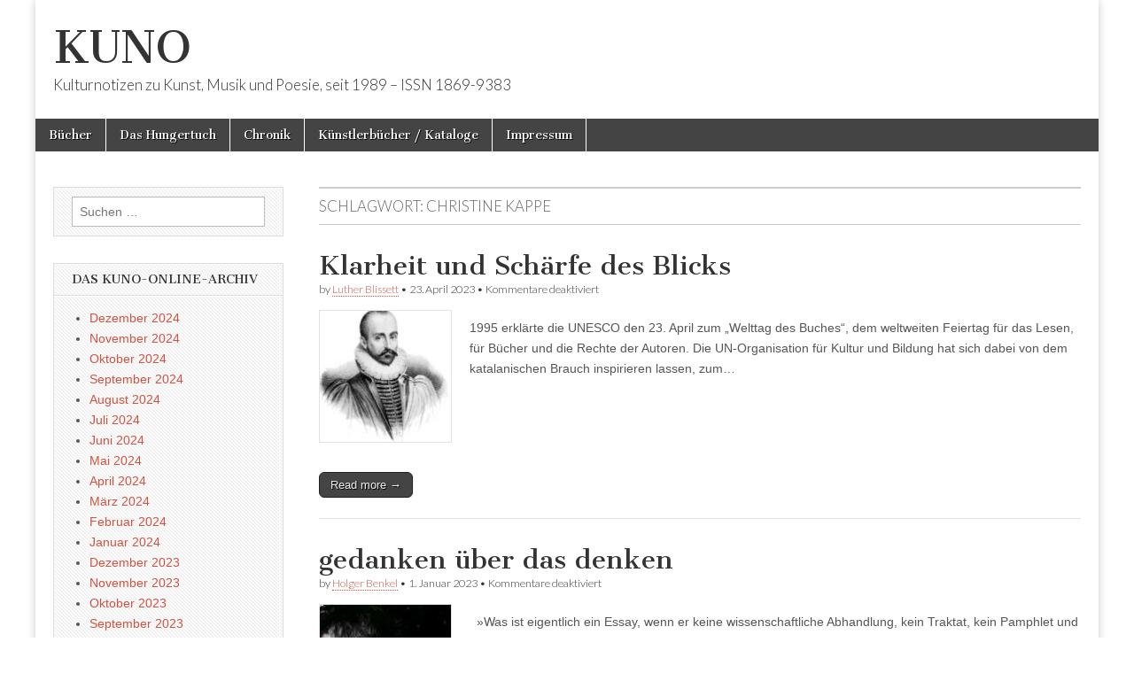

--- FILE ---
content_type: text/html; charset=UTF-8
request_url: http://www.editiondaslabor.de/blog/tag/christine-kappe/
body_size: 146680
content:
<!DOCTYPE html>
<html lang="de">
<head>
	<meta charset="UTF-8" />
	<meta name="viewport" content="width=device-width, initial-scale=1.0" />
	<link rel="profile" href="http://gmpg.org/xfn/11" />
	<link rel="pingback" href="http://www.editiondaslabor.de/blog/xmlrpc.php" />
	<title>Christine Kappe &#8211; KUNO</title>
<meta name='robots' content='max-image-preview:large' />
<link rel='dns-prefetch' href='//fonts.googleapis.com' />
<link rel="alternate" type="application/rss+xml" title="KUNO &raquo; Feed" href="http://www.editiondaslabor.de/blog/feed/" />
<link rel="alternate" type="application/rss+xml" title="KUNO &raquo; Kommentar-Feed" href="http://www.editiondaslabor.de/blog/comments/feed/" />
<link rel="alternate" type="application/rss+xml" title="KUNO &raquo; Christine Kappe Schlagwort-Feed" href="http://www.editiondaslabor.de/blog/tag/christine-kappe/feed/" />
<style id='wp-img-auto-sizes-contain-inline-css' type='text/css'>
img:is([sizes=auto i],[sizes^="auto," i]){contain-intrinsic-size:3000px 1500px}
/*# sourceURL=wp-img-auto-sizes-contain-inline-css */
</style>
<style id='wp-emoji-styles-inline-css' type='text/css'>

	img.wp-smiley, img.emoji {
		display: inline !important;
		border: none !important;
		box-shadow: none !important;
		height: 1em !important;
		width: 1em !important;
		margin: 0 0.07em !important;
		vertical-align: -0.1em !important;
		background: none !important;
		padding: 0 !important;
	}
/*# sourceURL=wp-emoji-styles-inline-css */
</style>
<style id='wp-block-library-inline-css' type='text/css'>
:root{--wp-block-synced-color:#7a00df;--wp-block-synced-color--rgb:122,0,223;--wp-bound-block-color:var(--wp-block-synced-color);--wp-editor-canvas-background:#ddd;--wp-admin-theme-color:#007cba;--wp-admin-theme-color--rgb:0,124,186;--wp-admin-theme-color-darker-10:#006ba1;--wp-admin-theme-color-darker-10--rgb:0,107,160.5;--wp-admin-theme-color-darker-20:#005a87;--wp-admin-theme-color-darker-20--rgb:0,90,135;--wp-admin-border-width-focus:2px}@media (min-resolution:192dpi){:root{--wp-admin-border-width-focus:1.5px}}.wp-element-button{cursor:pointer}:root .has-very-light-gray-background-color{background-color:#eee}:root .has-very-dark-gray-background-color{background-color:#313131}:root .has-very-light-gray-color{color:#eee}:root .has-very-dark-gray-color{color:#313131}:root .has-vivid-green-cyan-to-vivid-cyan-blue-gradient-background{background:linear-gradient(135deg,#00d084,#0693e3)}:root .has-purple-crush-gradient-background{background:linear-gradient(135deg,#34e2e4,#4721fb 50%,#ab1dfe)}:root .has-hazy-dawn-gradient-background{background:linear-gradient(135deg,#faaca8,#dad0ec)}:root .has-subdued-olive-gradient-background{background:linear-gradient(135deg,#fafae1,#67a671)}:root .has-atomic-cream-gradient-background{background:linear-gradient(135deg,#fdd79a,#004a59)}:root .has-nightshade-gradient-background{background:linear-gradient(135deg,#330968,#31cdcf)}:root .has-midnight-gradient-background{background:linear-gradient(135deg,#020381,#2874fc)}:root{--wp--preset--font-size--normal:16px;--wp--preset--font-size--huge:42px}.has-regular-font-size{font-size:1em}.has-larger-font-size{font-size:2.625em}.has-normal-font-size{font-size:var(--wp--preset--font-size--normal)}.has-huge-font-size{font-size:var(--wp--preset--font-size--huge)}.has-text-align-center{text-align:center}.has-text-align-left{text-align:left}.has-text-align-right{text-align:right}.has-fit-text{white-space:nowrap!important}#end-resizable-editor-section{display:none}.aligncenter{clear:both}.items-justified-left{justify-content:flex-start}.items-justified-center{justify-content:center}.items-justified-right{justify-content:flex-end}.items-justified-space-between{justify-content:space-between}.screen-reader-text{border:0;clip-path:inset(50%);height:1px;margin:-1px;overflow:hidden;padding:0;position:absolute;width:1px;word-wrap:normal!important}.screen-reader-text:focus{background-color:#ddd;clip-path:none;color:#444;display:block;font-size:1em;height:auto;left:5px;line-height:normal;padding:15px 23px 14px;text-decoration:none;top:5px;width:auto;z-index:100000}html :where(.has-border-color){border-style:solid}html :where([style*=border-top-color]){border-top-style:solid}html :where([style*=border-right-color]){border-right-style:solid}html :where([style*=border-bottom-color]){border-bottom-style:solid}html :where([style*=border-left-color]){border-left-style:solid}html :where([style*=border-width]){border-style:solid}html :where([style*=border-top-width]){border-top-style:solid}html :where([style*=border-right-width]){border-right-style:solid}html :where([style*=border-bottom-width]){border-bottom-style:solid}html :where([style*=border-left-width]){border-left-style:solid}html :where(img[class*=wp-image-]){height:auto;max-width:100%}:where(figure){margin:0 0 1em}html :where(.is-position-sticky){--wp-admin--admin-bar--position-offset:var(--wp-admin--admin-bar--height,0px)}@media screen and (max-width:600px){html :where(.is-position-sticky){--wp-admin--admin-bar--position-offset:0px}}

/*# sourceURL=wp-block-library-inline-css */
</style><style id='global-styles-inline-css' type='text/css'>
:root{--wp--preset--aspect-ratio--square: 1;--wp--preset--aspect-ratio--4-3: 4/3;--wp--preset--aspect-ratio--3-4: 3/4;--wp--preset--aspect-ratio--3-2: 3/2;--wp--preset--aspect-ratio--2-3: 2/3;--wp--preset--aspect-ratio--16-9: 16/9;--wp--preset--aspect-ratio--9-16: 9/16;--wp--preset--color--black: #000000;--wp--preset--color--cyan-bluish-gray: #abb8c3;--wp--preset--color--white: #ffffff;--wp--preset--color--pale-pink: #f78da7;--wp--preset--color--vivid-red: #cf2e2e;--wp--preset--color--luminous-vivid-orange: #ff6900;--wp--preset--color--luminous-vivid-amber: #fcb900;--wp--preset--color--light-green-cyan: #7bdcb5;--wp--preset--color--vivid-green-cyan: #00d084;--wp--preset--color--pale-cyan-blue: #8ed1fc;--wp--preset--color--vivid-cyan-blue: #0693e3;--wp--preset--color--vivid-purple: #9b51e0;--wp--preset--gradient--vivid-cyan-blue-to-vivid-purple: linear-gradient(135deg,rgb(6,147,227) 0%,rgb(155,81,224) 100%);--wp--preset--gradient--light-green-cyan-to-vivid-green-cyan: linear-gradient(135deg,rgb(122,220,180) 0%,rgb(0,208,130) 100%);--wp--preset--gradient--luminous-vivid-amber-to-luminous-vivid-orange: linear-gradient(135deg,rgb(252,185,0) 0%,rgb(255,105,0) 100%);--wp--preset--gradient--luminous-vivid-orange-to-vivid-red: linear-gradient(135deg,rgb(255,105,0) 0%,rgb(207,46,46) 100%);--wp--preset--gradient--very-light-gray-to-cyan-bluish-gray: linear-gradient(135deg,rgb(238,238,238) 0%,rgb(169,184,195) 100%);--wp--preset--gradient--cool-to-warm-spectrum: linear-gradient(135deg,rgb(74,234,220) 0%,rgb(151,120,209) 20%,rgb(207,42,186) 40%,rgb(238,44,130) 60%,rgb(251,105,98) 80%,rgb(254,248,76) 100%);--wp--preset--gradient--blush-light-purple: linear-gradient(135deg,rgb(255,206,236) 0%,rgb(152,150,240) 100%);--wp--preset--gradient--blush-bordeaux: linear-gradient(135deg,rgb(254,205,165) 0%,rgb(254,45,45) 50%,rgb(107,0,62) 100%);--wp--preset--gradient--luminous-dusk: linear-gradient(135deg,rgb(255,203,112) 0%,rgb(199,81,192) 50%,rgb(65,88,208) 100%);--wp--preset--gradient--pale-ocean: linear-gradient(135deg,rgb(255,245,203) 0%,rgb(182,227,212) 50%,rgb(51,167,181) 100%);--wp--preset--gradient--electric-grass: linear-gradient(135deg,rgb(202,248,128) 0%,rgb(113,206,126) 100%);--wp--preset--gradient--midnight: linear-gradient(135deg,rgb(2,3,129) 0%,rgb(40,116,252) 100%);--wp--preset--font-size--small: 13px;--wp--preset--font-size--medium: 20px;--wp--preset--font-size--large: 36px;--wp--preset--font-size--x-large: 42px;--wp--preset--spacing--20: 0.44rem;--wp--preset--spacing--30: 0.67rem;--wp--preset--spacing--40: 1rem;--wp--preset--spacing--50: 1.5rem;--wp--preset--spacing--60: 2.25rem;--wp--preset--spacing--70: 3.38rem;--wp--preset--spacing--80: 5.06rem;--wp--preset--shadow--natural: 6px 6px 9px rgba(0, 0, 0, 0.2);--wp--preset--shadow--deep: 12px 12px 50px rgba(0, 0, 0, 0.4);--wp--preset--shadow--sharp: 6px 6px 0px rgba(0, 0, 0, 0.2);--wp--preset--shadow--outlined: 6px 6px 0px -3px rgb(255, 255, 255), 6px 6px rgb(0, 0, 0);--wp--preset--shadow--crisp: 6px 6px 0px rgb(0, 0, 0);}:where(.is-layout-flex){gap: 0.5em;}:where(.is-layout-grid){gap: 0.5em;}body .is-layout-flex{display: flex;}.is-layout-flex{flex-wrap: wrap;align-items: center;}.is-layout-flex > :is(*, div){margin: 0;}body .is-layout-grid{display: grid;}.is-layout-grid > :is(*, div){margin: 0;}:where(.wp-block-columns.is-layout-flex){gap: 2em;}:where(.wp-block-columns.is-layout-grid){gap: 2em;}:where(.wp-block-post-template.is-layout-flex){gap: 1.25em;}:where(.wp-block-post-template.is-layout-grid){gap: 1.25em;}.has-black-color{color: var(--wp--preset--color--black) !important;}.has-cyan-bluish-gray-color{color: var(--wp--preset--color--cyan-bluish-gray) !important;}.has-white-color{color: var(--wp--preset--color--white) !important;}.has-pale-pink-color{color: var(--wp--preset--color--pale-pink) !important;}.has-vivid-red-color{color: var(--wp--preset--color--vivid-red) !important;}.has-luminous-vivid-orange-color{color: var(--wp--preset--color--luminous-vivid-orange) !important;}.has-luminous-vivid-amber-color{color: var(--wp--preset--color--luminous-vivid-amber) !important;}.has-light-green-cyan-color{color: var(--wp--preset--color--light-green-cyan) !important;}.has-vivid-green-cyan-color{color: var(--wp--preset--color--vivid-green-cyan) !important;}.has-pale-cyan-blue-color{color: var(--wp--preset--color--pale-cyan-blue) !important;}.has-vivid-cyan-blue-color{color: var(--wp--preset--color--vivid-cyan-blue) !important;}.has-vivid-purple-color{color: var(--wp--preset--color--vivid-purple) !important;}.has-black-background-color{background-color: var(--wp--preset--color--black) !important;}.has-cyan-bluish-gray-background-color{background-color: var(--wp--preset--color--cyan-bluish-gray) !important;}.has-white-background-color{background-color: var(--wp--preset--color--white) !important;}.has-pale-pink-background-color{background-color: var(--wp--preset--color--pale-pink) !important;}.has-vivid-red-background-color{background-color: var(--wp--preset--color--vivid-red) !important;}.has-luminous-vivid-orange-background-color{background-color: var(--wp--preset--color--luminous-vivid-orange) !important;}.has-luminous-vivid-amber-background-color{background-color: var(--wp--preset--color--luminous-vivid-amber) !important;}.has-light-green-cyan-background-color{background-color: var(--wp--preset--color--light-green-cyan) !important;}.has-vivid-green-cyan-background-color{background-color: var(--wp--preset--color--vivid-green-cyan) !important;}.has-pale-cyan-blue-background-color{background-color: var(--wp--preset--color--pale-cyan-blue) !important;}.has-vivid-cyan-blue-background-color{background-color: var(--wp--preset--color--vivid-cyan-blue) !important;}.has-vivid-purple-background-color{background-color: var(--wp--preset--color--vivid-purple) !important;}.has-black-border-color{border-color: var(--wp--preset--color--black) !important;}.has-cyan-bluish-gray-border-color{border-color: var(--wp--preset--color--cyan-bluish-gray) !important;}.has-white-border-color{border-color: var(--wp--preset--color--white) !important;}.has-pale-pink-border-color{border-color: var(--wp--preset--color--pale-pink) !important;}.has-vivid-red-border-color{border-color: var(--wp--preset--color--vivid-red) !important;}.has-luminous-vivid-orange-border-color{border-color: var(--wp--preset--color--luminous-vivid-orange) !important;}.has-luminous-vivid-amber-border-color{border-color: var(--wp--preset--color--luminous-vivid-amber) !important;}.has-light-green-cyan-border-color{border-color: var(--wp--preset--color--light-green-cyan) !important;}.has-vivid-green-cyan-border-color{border-color: var(--wp--preset--color--vivid-green-cyan) !important;}.has-pale-cyan-blue-border-color{border-color: var(--wp--preset--color--pale-cyan-blue) !important;}.has-vivid-cyan-blue-border-color{border-color: var(--wp--preset--color--vivid-cyan-blue) !important;}.has-vivid-purple-border-color{border-color: var(--wp--preset--color--vivid-purple) !important;}.has-vivid-cyan-blue-to-vivid-purple-gradient-background{background: var(--wp--preset--gradient--vivid-cyan-blue-to-vivid-purple) !important;}.has-light-green-cyan-to-vivid-green-cyan-gradient-background{background: var(--wp--preset--gradient--light-green-cyan-to-vivid-green-cyan) !important;}.has-luminous-vivid-amber-to-luminous-vivid-orange-gradient-background{background: var(--wp--preset--gradient--luminous-vivid-amber-to-luminous-vivid-orange) !important;}.has-luminous-vivid-orange-to-vivid-red-gradient-background{background: var(--wp--preset--gradient--luminous-vivid-orange-to-vivid-red) !important;}.has-very-light-gray-to-cyan-bluish-gray-gradient-background{background: var(--wp--preset--gradient--very-light-gray-to-cyan-bluish-gray) !important;}.has-cool-to-warm-spectrum-gradient-background{background: var(--wp--preset--gradient--cool-to-warm-spectrum) !important;}.has-blush-light-purple-gradient-background{background: var(--wp--preset--gradient--blush-light-purple) !important;}.has-blush-bordeaux-gradient-background{background: var(--wp--preset--gradient--blush-bordeaux) !important;}.has-luminous-dusk-gradient-background{background: var(--wp--preset--gradient--luminous-dusk) !important;}.has-pale-ocean-gradient-background{background: var(--wp--preset--gradient--pale-ocean) !important;}.has-electric-grass-gradient-background{background: var(--wp--preset--gradient--electric-grass) !important;}.has-midnight-gradient-background{background: var(--wp--preset--gradient--midnight) !important;}.has-small-font-size{font-size: var(--wp--preset--font-size--small) !important;}.has-medium-font-size{font-size: var(--wp--preset--font-size--medium) !important;}.has-large-font-size{font-size: var(--wp--preset--font-size--large) !important;}.has-x-large-font-size{font-size: var(--wp--preset--font-size--x-large) !important;}
/*# sourceURL=global-styles-inline-css */
</style>

<style id='classic-theme-styles-inline-css' type='text/css'>
/*! This file is auto-generated */
.wp-block-button__link{color:#fff;background-color:#32373c;border-radius:9999px;box-shadow:none;text-decoration:none;padding:calc(.667em + 2px) calc(1.333em + 2px);font-size:1.125em}.wp-block-file__button{background:#32373c;color:#fff;text-decoration:none}
/*# sourceURL=/wp-includes/css/classic-themes.min.css */
</style>
<link rel='stylesheet' id='google_fonts-css' href='//fonts.googleapis.com/css?family=Cantata+One|Lato:300,700' type='text/css' media='all' />
<link rel='stylesheet' id='theme_stylesheet-css' href='http://www.editiondaslabor.de/blog/wp-content/themes/magazine-basic/style.css?ver=6.9' type='text/css' media='all' />
<link rel='stylesheet' id='font_awesome-css' href='http://www.editiondaslabor.de/blog/wp-content/themes/magazine-basic/library/css/font-awesome.css?ver=4.7.0' type='text/css' media='all' />
<script type="text/javascript" src="http://www.editiondaslabor.de/blog/wp-includes/js/jquery/jquery.min.js?ver=3.7.1" id="jquery-core-js"></script>
<script type="text/javascript" src="http://www.editiondaslabor.de/blog/wp-includes/js/jquery/jquery-migrate.min.js?ver=3.4.1" id="jquery-migrate-js"></script>
<link rel="https://api.w.org/" href="http://www.editiondaslabor.de/blog/wp-json/" /><link rel="alternate" title="JSON" type="application/json" href="http://www.editiondaslabor.de/blog/wp-json/wp/v2/tags/239" /><link rel="EditURI" type="application/rsd+xml" title="RSD" href="http://www.editiondaslabor.de/blog/xmlrpc.php?rsd" />
<meta name="generator" content="WordPress 6.9" />
<style>
#site-title a,#site-description{color:#333333 !important}
#page{background-color:#ffffff}
.entry-meta a,.entry-content a,.widget a{color:#ce5340}
</style>
	<link rel="icon" href="http://www.editiondaslabor.de/blog/wp-content/uploads/2024/05/cropped-Logo-32x32.jpg" sizes="32x32" />
<link rel="icon" href="http://www.editiondaslabor.de/blog/wp-content/uploads/2024/05/cropped-Logo-192x192.jpg" sizes="192x192" />
<link rel="apple-touch-icon" href="http://www.editiondaslabor.de/blog/wp-content/uploads/2024/05/cropped-Logo-180x180.jpg" />
<meta name="msapplication-TileImage" content="http://www.editiondaslabor.de/blog/wp-content/uploads/2024/05/cropped-Logo-270x270.jpg" />
</head>

<body class="archive tag tag-christine-kappe tag-239 wp-theme-magazine-basic">
	<div id="page" class="grid  ">
		<header id="header" class="row" role="banner">
			<div class="c12">
				<div id="mobile-menu">
					<a href="#" class="left-menu"><i class="fa fa-reorder"></i></a>
					<a href="#"><i class="fa fa-search"></i></a>
				</div>
				<div id="drop-down-search"><form role="search" method="get" class="search-form" action="http://www.editiondaslabor.de/blog/">
				<label>
					<span class="screen-reader-text">Suche nach:</span>
					<input type="search" class="search-field" placeholder="Suchen …" value="" name="s" />
				</label>
				<input type="submit" class="search-submit" value="Suchen" />
			</form></div>

								<div class="title-logo-wrapper fl">
										<div class="header-group">
												<div id="site-title"><a href="http://www.editiondaslabor.de/blog" title="KUNO" rel="home">KUNO</a></div>
						<div id="site-description">Kulturnotizen zu Kunst, Musik und Poesie, seit 1989 &#8211; ISSN 1869-9383</div>					</div>
				</div>

				
				<div id="nav-wrapper">
					<div class="nav-content">
						<nav id="site-navigation" class="menus clearfix" role="navigation">
							<h3 class="screen-reader-text">Main menu</h3>
							<a class="screen-reader-text" href="#primary" title="Skip to content">Skip to content</a>
							<div class="menu"><ul>
<li class="page_item page-item-575"><a href="http://www.editiondaslabor.de/blog/bucher/">Bücher</a>
<li class="page_item page-item-572"><a href="http://www.editiondaslabor.de/blog/das-hungertuch/">Das Hungertuch</a>
<li class="page_item page-item-311"><a href="http://www.editiondaslabor.de/blog/chronik/">Chronik</a>
<li class="page_item page-item-343"><a href="http://www.editiondaslabor.de/blog/kunstlerbucher/">Künstlerbücher / Kataloge</a>
<li class="page_item page-item-308"><a href="http://www.editiondaslabor.de/blog/impressum/">Impressum</a>
</ul></div>
						</nav><!-- #site-navigation -->

											</div>
				</div>

			</div><!-- .c12 -->
		</header><!-- #header.row -->

		<div id="main" class="row">
	<section id="primary" class="c9 push3" role="main">

		
			<header id="archive-header">
				<h1 class="page-title">Schlagwort: <span>Christine Kappe</span></h1>			</header><!-- #archive-header -->

				<article id="post-104175" class="post-104175 post type-post status-publish format-standard has-post-thumbnail hentry category-literatur tag-a-j-weigoni tag-christine-kappe tag-denis-ullrich tag-holger-benkel tag-jan-kuhlbrodt tag-joachim-paul tag-julia-kulewatz tag-michel-de-montaigne tag-sophie-reyer tag-stefan-oehm">

	    <header>
    <h2 class="entry-title taggedlink"><a href="http://www.editiondaslabor.de/blog/2023/04/23/klarheit-und-schaerfe-des-blicks/" rel="bookmark">Klarheit und Schärfe des Blicks</a></h2>
    <div class="entry-meta">
        by <span class="vcard author"><span class="fn"><a href="http://www.editiondaslabor.de/blog/author/luther-blissett/" title="Posts by Luther Blissett" rel="author">Luther Blissett</a></span></span>&nbsp;&bull;&nbsp;<time class="published" datetime="2023-04-23">23. April 2023</time>&nbsp;&bull;&nbsp;<span>Kommentare deaktiviert<span class="screen-reader-text"> für Klarheit und Schärfe des Blicks</span></span>    </div>
</header>

	    <div class="entry-content">
		    <a href="http://www.editiondaslabor.de/blog/2023/04/23/klarheit-und-schaerfe-des-blicks/"><img width="150" height="150" src="http://www.editiondaslabor.de/blog/wp-content/uploads/2021/12/Michel_de_Montaigne_1-150x150.jpg" class="alignleft wp-post-image" alt="" decoding="async" /></a><p>1995 erklärte die UNESCO den 23. April zum „Welttag des Buches“, dem weltweiten Feiertag für das Lesen, für Bücher und die Rechte der Autoren. Die UN-Organisation für Kultur und Bildung hat sich dabei von dem katalanischen Brauch inspirieren lassen, zum&hellip;</p>
<p class="more-link-p"><a class="more-link" href="http://www.editiondaslabor.de/blog/2023/04/23/klarheit-und-schaerfe-des-blicks/">Read more &rarr;</a></p>
	    </div><!-- .entry-content -->

	    
	</article><!-- #post-104175 -->	<article id="post-13332" class="post-13332 post type-post status-publish format-standard has-post-thumbnail hentry category-literatur tag-a-j-weigoni tag-angelika-janz tag-christine-kappe tag-denis-ulrich tag-else-lasker-schuler tag-enrik-lauer tag-francis-bacon tag-friedrich-nietzsche tag-georg-christoph-lichtenberg tag-hadayatullah-hubsch tag-haimo-hieronymus tag-hannah-ahrendt tag-henry-david-thoreau tag-holger-benkel tag-j-c-albers tag-joachim-paul tag-joanna-lisiak tag-josef-wintjes tag-ju-sophie-kerschbaumer tag-julia-kulewatz tag-jutta-ludwig tag-karl-kraus tag-lou-andreas-salome tag-margaretha-schnarhelt tag-michel-de-montaigne tag-nikolaus-egel tag-paul-virilio tag-rosa-luxemburg tag-sophie-reyer tag-theodor-w-adorno tag-ulrich-bergmann tag-victor-otto-stomps tag-vilem-flusser tag-walter-benjamin">

	    <header>
    <h2 class="entry-title taggedlink"><a href="http://www.editiondaslabor.de/blog/2023/01/01/gedanken-ueber-das-denken/" rel="bookmark">gedanken über das denken</a></h2>
    <div class="entry-meta">
        by <span class="vcard author"><span class="fn"><a href="http://www.editiondaslabor.de/blog/author/holger-benkel/" title="Posts by Holger Benkel" rel="author">Holger Benkel</a></span></span>&nbsp;&bull;&nbsp;<time class="published" datetime="2023-01-01">1. Januar 2023</time>&nbsp;&bull;&nbsp;<span>Kommentare deaktiviert<span class="screen-reader-text"> für gedanken über das denken</span></span>    </div>
</header>

	    <div class="entry-content">
		    <a href="http://www.editiondaslabor.de/blog/2023/01/01/gedanken-ueber-das-denken/"><img width="150" height="133" src="http://www.editiondaslabor.de/blog/wp-content/uploads/2018/12/HolgerBenkel-150x133.jpg" class="alignleft wp-post-image" alt="" decoding="async" /></a><p>&nbsp; »Was ist eigentlich ein Essay, wenn er keine wissenschaftliche Abhandlung, kein Traktat, kein Pamphlet und kein Roman ist?« »Der Verlag weiss nicht, ob er den Essay in der Sachbuch- oder Belletristik-Vorschau ankündigt. Der Buchhändler weiss nicht, in welches Regal&hellip;</p>
<p class="more-link-p"><a class="more-link" href="http://www.editiondaslabor.de/blog/2023/01/01/gedanken-ueber-das-denken/">Read more &rarr;</a></p>
	    </div><!-- .entry-content -->

	    
	</article><!-- #post-13332 -->	<article id="post-19703" class="post-19703 post type-post status-publish format-standard has-post-thumbnail hentry category-literatur tag-andreas-noga tag-christine-kappe tag-christoph-leisten tag-james-joyce tag-theo-breuer">

	    <header>
    <h2 class="entry-title taggedlink"><a href="http://www.editiondaslabor.de/blog/2021/01/13/jetzt-drei-tage-nach-raffelsbrand/" rel="bookmark">jetzt ∙ drei tage nach raffelsbrand</a></h2>
    <div class="entry-meta">
        by <span class="vcard author"><span class="fn"><a href="http://www.editiondaslabor.de/blog/author/theo-breuer/" title="Posts by Theo Breuer" rel="author">Theo Breuer</a></span></span>&nbsp;&bull;&nbsp;<time class="published" datetime="2021-01-13">13. Januar 2021</time>&nbsp;&bull;&nbsp;<span>Kommentare deaktiviert<span class="screen-reader-text"> für jetzt ∙ drei tage nach raffelsbrand</span></span>    </div>
</header>

	    <div class="entry-content">
		    <a href="http://www.editiondaslabor.de/blog/2021/01/13/jetzt-drei-tage-nach-raffelsbrand/"><img width="150" height="150" src="http://www.editiondaslabor.de/blog/wp-content/uploads/2022/02/theo-breuer-150x150.jpg" class="alignleft wp-post-image" alt="" decoding="async" /></a><p>All those rocks with lines and scars and letters James Joyce ∙ Ulysses gedankenverasteter rotbuchenwaldbaum fast fünfhundert meter über normalnull weißt du wie viel menschlein gestern oder gestern oder gestern allein in syrien die feine for­derung nach freiheit mal eben&hellip;</p>
<p class="more-link-p"><a class="more-link" href="http://www.editiondaslabor.de/blog/2021/01/13/jetzt-drei-tage-nach-raffelsbrand/">Read more &rarr;</a></p>
	    </div><!-- .entry-content -->

	    
	</article><!-- #post-19703 -->	<article id="post-15347" class="post-15347 post type-post status-publish format-standard has-post-thumbnail hentry category-literatur tag-christine-kappe">

	    <header>
    <h2 class="entry-title taggedlink"><a href="http://www.editiondaslabor.de/blog/2019/10/29/mutter-und-stadte/" rel="bookmark">Mütter und Städte</a></h2>
    <div class="entry-meta">
        by <span class="vcard author"><span class="fn"><a href="http://www.editiondaslabor.de/blog/author/christine-kappe/" title="Posts by Christine Kappe" rel="author">Christine Kappe</a></span></span>&nbsp;&bull;&nbsp;<time class="published" datetime="2019-10-29">29. Oktober 2019</time>&nbsp;&bull;&nbsp;<span>Kommentare deaktiviert<span class="screen-reader-text"> für Mütter und Städte</span></span>    </div>
</header>

	    <div class="entry-content">
		    <a href="http://www.editiondaslabor.de/blog/2019/10/29/mutter-und-stadte/"></a><p>für Sylvia Geist Manchmal habe ich die Stadt satt.‭ ‬Kleine Kinder werden überfahren.‭ ‬Oder sie werden alt und werden dann überfahren.‭ ‬Mitten in der Nacht püstern sie Laub,‭ ‬das gar nicht existiert,‭ ‬auf dem Nordstadtbahnhof Auch ich existiere nicht,‭ ‬in&hellip;</p>
<p class="more-link-p"><a class="more-link" href="http://www.editiondaslabor.de/blog/2019/10/29/mutter-und-stadte/">Read more &rarr;</a></p>
	    </div><!-- .entry-content -->

	    
	</article><!-- #post-15347 -->	<article id="post-34003" class="post-34003 post type-post status-publish format-standard hentry category-literatur tag-christine-kappe">

	    <header>
    <h2 class="entry-title taggedlink"><a href="http://www.editiondaslabor.de/blog/2016/07/11/tausen-und-ein-buch/" rel="bookmark">Tausen und ein Buch</a></h2>
    <div class="entry-meta">
        by <span class="vcard author"><span class="fn"><a href="http://www.editiondaslabor.de/blog/author/christine-kappe/" title="Posts by Christine Kappe" rel="author">Christine Kappe</a></span></span>&nbsp;&bull;&nbsp;<time class="published" datetime="2016-07-11">11. Juli 2016</time>&nbsp;&bull;&nbsp;<span>Kommentare deaktiviert<span class="screen-reader-text"> für Tausen und ein Buch</span></span>    </div>
</header>

	    <div class="entry-content">
		    <p>1. Bücher waren das einzige, was Nick sich wünschte, aber ich durfte ihm auf gar keinen Fall eins schenken, denn Bücher waren sein Verderben. Es hatte recht lange gedauert, bis ich das begriff. Du kommst ja nicht drauf, dass jemand&hellip;</p>
<p class="more-link-p"><a class="more-link" href="http://www.editiondaslabor.de/blog/2016/07/11/tausen-und-ein-buch/">Read more &rarr;</a></p>
	    </div><!-- .entry-content -->

	    
	</article><!-- #post-34003 -->	<article id="post-33871" class="post-33871 post type-post status-publish format-standard has-post-thumbnail hentry category-literatur tag-christine-kappe">

	    <header>
    <h2 class="entry-title taggedlink"><a href="http://www.editiondaslabor.de/blog/2016/04/14/bonjour-tristesse/" rel="bookmark">Bonjour tristesse</a></h2>
    <div class="entry-meta">
        by <span class="vcard author"><span class="fn"><a href="http://www.editiondaslabor.de/blog/author/luther-blissett/" title="Posts by Luther Blissett" rel="author">Luther Blissett</a></span></span>&nbsp;&bull;&nbsp;<time class="published" datetime="2016-04-14">14. April 2016</time>&nbsp;&bull;&nbsp;<span>Kommentare deaktiviert<span class="screen-reader-text"> für Bonjour tristesse</span></span>    </div>
</header>

	    <div class="entry-content">
		    <a href="http://www.editiondaslabor.de/blog/2016/04/14/bonjour-tristesse/"></a><p>&nbsp; Die Sozialreportagen von Christine Kappe lesen sich so, als wolle die Autorin die Tradition des Werkkreis Literatur der Arbeitswelt ins 21. Jahrhundert transformieren. Wie es scheint, hat sie es sich zur Aufgabe gemacht die Erfahrungen, die Lohn- und Gehaltsempfänger&hellip;</p>
<p class="more-link-p"><a class="more-link" href="http://www.editiondaslabor.de/blog/2016/04/14/bonjour-tristesse/">Read more &rarr;</a></p>
	    </div><!-- .entry-content -->

	    
	</article><!-- #post-33871 -->	<article id="post-33347" class="post-33347 post type-post status-publish format-standard hentry category-literatur tag-christine-kappe">

	    <header>
    <h2 class="entry-title taggedlink"><a href="http://www.editiondaslabor.de/blog/2016/01/14/das-tier/" rel="bookmark">Das Tier</a></h2>
    <div class="entry-meta">
        by <span class="vcard author"><span class="fn"><a href="http://www.editiondaslabor.de/blog/author/christine-kappe/" title="Posts by Christine Kappe" rel="author">Christine Kappe</a></span></span>&nbsp;&bull;&nbsp;<time class="published" datetime="2016-01-14">14. Januar 2016</time>&nbsp;&bull;&nbsp;<span>Kommentare deaktiviert<span class="screen-reader-text"> für Das Tier</span></span>    </div>
</header>

	    <div class="entry-content">
		    <p>Eines Tages saß ein wundersames Tier an der Scheibe unseres Wohnzimmerfensters; ich weiß nicht, wie lange es schon dort gesessen hatte, als wir es entdeckten. Max nahm es zuerst wahr: „Schau mal, Mama, wie schön!“, rief er aus. Im ersten&hellip;</p>
<p class="more-link-p"><a class="more-link" href="http://www.editiondaslabor.de/blog/2016/01/14/das-tier/">Read more &rarr;</a></p>
	    </div><!-- .entry-content -->

	    
	</article><!-- #post-33347 -->	<article id="post-33336" class="post-33336 post type-post status-publish format-standard hentry category-literatur tag-brigitte-kronauer tag-christine-kappe">

	    <header>
    <h2 class="entry-title taggedlink"><a href="http://www.editiondaslabor.de/blog/2016/01/12/die-irdischen-bilder-des-ueberirdischen/" rel="bookmark">Die irdischen Bilder des Überirdischen</a></h2>
    <div class="entry-meta">
        by <span class="vcard author"><span class="fn"><a href="http://www.editiondaslabor.de/blog/author/christine-kappe/" title="Posts by Christine Kappe" rel="author">Christine Kappe</a></span></span>&nbsp;&bull;&nbsp;<time class="published" datetime="2016-01-12">12. Januar 2016</time>&nbsp;&bull;&nbsp;<span>Kommentare deaktiviert<span class="screen-reader-text"> für Die irdischen Bilder des Überirdischen</span></span>    </div>
</header>

	    <div class="entry-content">
		    <p>Anhand des Verhaltens von Steinmarder und Kaninchen wird gleich zu Beginn klargemacht: In der Natur gibt es bereits Kunst: Hier als artifizielles Gebaren des Jägers (Steinmarder), der ulkige Tänze aufführt, um seine naive Beute in hilfloses Staunen zu versetzen, und&hellip;</p>
<p class="more-link-p"><a class="more-link" href="http://www.editiondaslabor.de/blog/2016/01/12/die-irdischen-bilder-des-ueberirdischen/">Read more &rarr;</a></p>
	    </div><!-- .entry-content -->

	    
	</article><!-- #post-33336 -->	<article id="post-32121" class="post-32121 post type-post status-publish format-standard has-post-thumbnail hentry category-literatur tag-christine-kappe">

	    <header>
    <h2 class="entry-title taggedlink"><a href="http://www.editiondaslabor.de/blog/2015/10/14/das-leere-wort-epsilon/" rel="bookmark">das leere Wort Epsilon</a></h2>
    <div class="entry-meta">
        by <span class="vcard author"><span class="fn"><a href="http://www.editiondaslabor.de/blog/author/christine-kappe/" title="Posts by Christine Kappe" rel="author">Christine Kappe</a></span></span>&nbsp;&bull;&nbsp;<time class="published" datetime="2015-10-14">14. Oktober 2015</time>&nbsp;&bull;&nbsp;<span>Kommentare deaktiviert<span class="screen-reader-text"> für das leere Wort Epsilon</span></span>    </div>
</header>

	    <div class="entry-content">
		    <a href="http://www.editiondaslabor.de/blog/2015/10/14/das-leere-wort-epsilon/"></a><p>&nbsp; wir fahren zum Kanal. es ist warm und wird immer dunkler. das Wasser ist kaum noch vom Himmel zu unterscheiden. nur das Land. scheint zu schweben. die wenigen Leute, die am Ufer liegen, verschwinden bald. ein Hund zerbeißt vor&hellip;</p>
<p class="more-link-p"><a class="more-link" href="http://www.editiondaslabor.de/blog/2015/10/14/das-leere-wort-epsilon/">Read more &rarr;</a></p>
	    </div><!-- .entry-content -->

	    
	</article><!-- #post-32121 -->	<article id="post-21111" class="post-21111 post type-post status-publish format-standard has-post-thumbnail hentry category-literatur tag-christine-kappe tag-hans-georg-bulla tag-peter-marggraf">

	    <header>
    <h2 class="entry-title taggedlink"><a href="http://www.editiondaslabor.de/blog/2014/01/30/rezension-zu-hans-georg-bulla/" rel="bookmark">»Wollen Sie erzählen?«</a></h2>
    <div class="entry-meta">
        by <span class="vcard author"><span class="fn"><a href="http://www.editiondaslabor.de/blog/author/christine-kappe/" title="Posts by Christine Kappe" rel="author">Christine Kappe</a></span></span>&nbsp;&bull;&nbsp;<time class="published" datetime="2014-01-30">30. Januar 2014</time>&nbsp;&bull;&nbsp;<span>Kommentare deaktiviert<span class="screen-reader-text"> für »Wollen Sie erzählen?«</span></span>    </div>
</header>

	    <div class="entry-content">
		    <a href="http://www.editiondaslabor.de/blog/2014/01/30/rezension-zu-hans-georg-bulla/"></a><p>&nbsp; An den Rändern der Sprache &#8211; Das neue Hörstück von Hans Georg Bulla Es tut immer wieder gut, Texte zu lesen, die sich auf das Wesentliche konzentrieren; die unaufgeblasen einen ganzen Raum mit Spannung und Gedanken füllen. Dieser Raum&hellip;</p>
<p class="more-link-p"><a class="more-link" href="http://www.editiondaslabor.de/blog/2014/01/30/rezension-zu-hans-georg-bulla/">Read more &rarr;</a></p>
	    </div><!-- .entry-content -->

	    
	</article><!-- #post-21111 -->	<article id="post-1811" class="post-1811 post type-post status-publish format-standard has-post-thumbnail hentry category-literatur tag-bertolt-brecht tag-christine-kappe tag-elfriede-gerstl tag-ernst-jandl tag-gottfried-benn tag-gottfried-keller tag-hubert-klopfer tag-ilse-aichinger tag-martin-von-arndt tag-nikolai-vogel tag-rolf-dieter-brinkmann tag-theo-breuer tag-thomas-knubben tag-thomas-vogel">

	    <header>
    <h2 class="entry-title taggedlink"><a href="http://www.editiondaslabor.de/blog/2014/01/09/klopfer-meyer/" rel="bookmark">Klöpfer &amp; Meyer • Revisited</a></h2>
    <div class="entry-meta">
        by <span class="vcard author"><span class="fn"><a href="http://www.editiondaslabor.de/blog/author/theo-breuer/" title="Posts by Theo Breuer" rel="author">Theo Breuer</a></span></span>&nbsp;&bull;&nbsp;<time class="published" datetime="2014-01-09">9. Januar 2014</time>&nbsp;&bull;&nbsp;<span>Kommentare deaktiviert<span class="screen-reader-text"> für Klöpfer &amp; Meyer • Revisited</span></span>    </div>
</header>

	    <div class="entry-content">
		    <a href="http://www.editiondaslabor.de/blog/2014/01/09/klopfer-meyer/"></a><p> Mit dem Buch durchs Dasein reisen Seit vielen Jahren sind von Hubert Klöpfer im Tübinger Verlag Klöpfer &amp; Meyer publizierte Bücher Weggefährten auf dieser fürwahr endlosschleifigen Lebenslesereise. Während ich Nikolai Vogels im Februar 2012 bei Haymon in Innsbruck/Wien erschienenen rasanten&hellip;</p>
<p class="more-link-p"><a class="more-link" href="http://www.editiondaslabor.de/blog/2014/01/09/klopfer-meyer/">Read more &rarr;</a></p>
	    </div><!-- .entry-content -->

	    
	</article><!-- #post-1811 -->	<article id="post-17565" class="post-17565 post type-post status-publish format-standard hentry category-literatur tag-christine-kappe">

	    <header>
    <h2 class="entry-title taggedlink"><a href="http://www.editiondaslabor.de/blog/2013/12/17/findet-das-heute-uberhaupt-statt/" rel="bookmark">Findet das Heute überhaupt statt?</a></h2>
    <div class="entry-meta">
        by <span class="vcard author"><span class="fn"><a href="http://www.editiondaslabor.de/blog/author/christine-kappe/" title="Posts by Christine Kappe" rel="author">Christine Kappe</a></span></span>&nbsp;&bull;&nbsp;<time class="published" datetime="2013-12-17">17. Dezember 2013</time>&nbsp;&bull;&nbsp;<span>Kommentare deaktiviert<span class="screen-reader-text"> für Findet das Heute überhaupt statt?</span></span>    </div>
</header>

	    <div class="entry-content">
		    <p>Think befor you read. &#8211; Müssen Sie sich diesen Essay nicht ausdrucken? Sparen Sie sich Verspannungen am Bildschirm. Ich sitze auf dem Sessel in der Küche und versuche, durch geschickte Körperhaltung, meine nackten Extremitäten nicht aneinanderkommen zu lassen. Das Thermometer&hellip;</p>
<p class="more-link-p"><a class="more-link" href="http://www.editiondaslabor.de/blog/2013/12/17/findet-das-heute-uberhaupt-statt/">Read more &rarr;</a></p>
	    </div><!-- .entry-content -->

	    
	</article><!-- #post-17565 -->	<article id="post-12856" class="post-12856 post type-post status-publish format-standard has-post-thumbnail hentry category-literatur tag-a-j-weigoni tag-christine-kappe tag-frederik-wolfgang-kloiber tag-holger-benkel tag-jan-kuhlbrodt tag-joachim-paul tag-lukas-wetzel tag-marlene-streeruwitz tag-michel-de-montaigne tag-nicoleta-craita-teno tag-sophie-reyer tag-theo-breuer tag-ulrich-bergmann tag-vilem-flusser">

	    <header>
    <h2 class="entry-title taggedlink"><a href="http://www.editiondaslabor.de/blog/2013/12/10/gedankenspaziergaenge/" rel="bookmark">Gedankenspaziergänge</a></h2>
    <div class="entry-meta">
        by <span class="vcard author"><span class="fn"><a href="http://www.editiondaslabor.de/blog/author/luther-blissett/" title="Posts by Luther Blissett" rel="author">Luther Blissett</a></span></span>&nbsp;&bull;&nbsp;<time class="published" datetime="2013-12-10">10. Dezember 2013</time>&nbsp;&bull;&nbsp;<span>Kommentare deaktiviert<span class="screen-reader-text"> für Gedankenspaziergänge</span></span>    </div>
</header>

	    <div class="entry-content">
		    <a href="http://www.editiondaslabor.de/blog/2013/12/10/gedankenspaziergaenge/"><img width="133" height="133" src="http://www.editiondaslabor.de/blog/wp-content/uploads/2025/12/Logo.jpg" class="alignleft wp-post-image" alt="" decoding="async" loading="lazy" /></a><p>Die Bezeichnung Essay schafft einen rahmenlosen Rahmen, und ich bin dankbar für jede Nichtregulierung. Marlene Streeruwitz Von einem Essayisten erwartet man ebenso wie vom Scharfrichter, daß er sich ständig entschuldigt. Dieser muß Abbitte leisten, weil er zu tödlich ist, jener,&hellip;</p>
<p class="more-link-p"><a class="more-link" href="http://www.editiondaslabor.de/blog/2013/12/10/gedankenspaziergaenge/">Read more &rarr;</a></p>
	    </div><!-- .entry-content -->

	    
	</article><!-- #post-12856 -->	<article id="post-18605" class="post-18605 post type-post status-publish format-standard hentry category-literatur tag-christine-kappe">

	    <header>
    <h2 class="entry-title taggedlink"><a href="http://www.editiondaslabor.de/blog/2013/11/24/im-winter-aufs-land/" rel="bookmark">Im Winter aufs Land</a></h2>
    <div class="entry-meta">
        by <span class="vcard author"><span class="fn"><a href="http://www.editiondaslabor.de/blog/author/christine-kappe/" title="Posts by Christine Kappe" rel="author">Christine Kappe</a></span></span>&nbsp;&bull;&nbsp;<time class="published" datetime="2013-11-24">24. November 2013</time>&nbsp;&bull;&nbsp;<span>Kommentare deaktiviert<span class="screen-reader-text"> für Im Winter aufs Land</span></span>    </div>
</header>

	    <div class="entry-content">
		    <p>&nbsp; Ich mag den Wald auch im Winter wenn die Sonne durchs Unterholz scheint die Baumkronen aber im Dunkeln läßt &nbsp; Wer glaubt denn, daß das Essen von den Feldern kommt nackte Erde, kein Trecker, ein Reh die Heizung im&hellip;</p>
<p class="more-link-p"><a class="more-link" href="http://www.editiondaslabor.de/blog/2013/11/24/im-winter-aufs-land/">Read more &rarr;</a></p>
	    </div><!-- .entry-content -->

	    
	</article><!-- #post-18605 -->	<article id="post-18393" class="post-18393 post type-post status-publish format-standard has-post-thumbnail hentry category-literatur tag-christine-kappe tag-hans-georg-bulla tag-peter-marggraf">

	    <header>
    <h2 class="entry-title taggedlink"><a href="http://www.editiondaslabor.de/blog/2013/11/21/handarbeit-2/" rel="bookmark">&#8222;Alles noch Handarbeit!&#8220;</a></h2>
    <div class="entry-meta">
        by <span class="vcard author"><span class="fn"><a href="http://www.editiondaslabor.de/blog/author/luther-blissett/" title="Posts by Luther Blissett" rel="author">Luther Blissett</a></span></span>&nbsp;&bull;&nbsp;<time class="published" datetime="2013-11-21">21. November 2013</time>&nbsp;&bull;&nbsp;<span>Kommentare deaktiviert<span class="screen-reader-text"> für &#8222;Alles noch Handarbeit!&#8220;</span></span>    </div>
</header>

	    <div class="entry-content">
		    <a href="http://www.editiondaslabor.de/blog/2013/11/21/handarbeit-2/"></a><p>O ihr lieben Bücher, ihr allein seid freigiebig und freimütig, ihr gebt jedem Bittenden und laßt jeden, der euch treu gedient hat, in die Freiheit ziehen. Richard de Bury Wir befinden uns in einer Vermarktungs-Situation, in der eBooks genannte Dateien&hellip;</p>
<p class="more-link-p"><a class="more-link" href="http://www.editiondaslabor.de/blog/2013/11/21/handarbeit-2/">Read more &rarr;</a></p>
	    </div><!-- .entry-content -->

	    
	</article><!-- #post-18393 -->	<article id="post-19216" class="post-19216 post type-post status-publish format-standard has-post-thumbnail hentry category-literatur tag-arno-kappe tag-christine-kappe">

	    <header>
    <h2 class="entry-title taggedlink"><a href="http://www.editiondaslabor.de/blog/2013/11/19/insekten/" rel="bookmark">Insekten</a></h2>
    <div class="entry-meta">
        by <span class="vcard author"><span class="fn"><a href="http://www.editiondaslabor.de/blog/author/christine-kappe/" title="Posts by Christine Kappe" rel="author">Christine Kappe</a></span></span>&nbsp;&bull;&nbsp;<time class="published" datetime="2013-11-19">19. November 2013</time>&nbsp;&bull;&nbsp;<span>Kommentare deaktiviert<span class="screen-reader-text"> für Insekten</span></span>    </div>
</header>

	    <div class="entry-content">
		    <a href="http://www.editiondaslabor.de/blog/2013/11/19/insekten/"></a><p>&#8222;Da, Mama!&#8220; Der zweijährige Jona hatte im Sandkasten einen Käfer entdeckt und ihn, voller Neugierde und Begeisterung, zwischen seine kurzen Finger genommen, das zappelige Etwas zunächst wieder verloren, dann erneut zugegriffen, diesmal natürlich fester, und &#8211; es konnte ja nicht&hellip;</p>
<p class="more-link-p"><a class="more-link" href="http://www.editiondaslabor.de/blog/2013/11/19/insekten/">Read more &rarr;</a></p>
	    </div><!-- .entry-content -->

	    
	</article><!-- #post-19216 -->	<article id="post-18382" class="post-18382 post type-post status-publish format-standard has-post-thumbnail hentry category-literatur tag-christine-kappe tag-jan-kuhlbrodt tag-sophie-reyer">

	    <header>
    <h2 class="entry-title taggedlink"><a href="http://www.editiondaslabor.de/blog/2013/10/11/die-gewinner-des-kuno-essaypreises-2013/" rel="bookmark">Die Gewinner des KUNO-Essaypreises 2013</a></h2>
    <div class="entry-meta">
        by <span class="vcard author"><span class="fn"><a href="http://www.editiondaslabor.de/blog/author/luther-blissett/" title="Posts by Luther Blissett" rel="author">Luther Blissett</a></span></span>&nbsp;&bull;&nbsp;<time class="published" datetime="2013-10-11">11. Oktober 2013</time>&nbsp;&bull;&nbsp;<span>Kommentare deaktiviert<span class="screen-reader-text"> für Die Gewinner des KUNO-Essaypreises 2013</span></span>    </div>
</header>

	    <div class="entry-content">
		    <a href="http://www.editiondaslabor.de/blog/2013/10/11/die-gewinner-des-kuno-essaypreises-2013/"></a><p>Bei KUNO präsentieren wir Essays über den Zwischenraum von Denken und Dichten, wobei das Denken von der Sprache kaum zu lösen ist zumal, zumal es sich bei den ausgezeichneten Autoren um Lyrikerinnen und Lyriker handelt. Die Jury hat sich nach&hellip;</p>
<p class="more-link-p"><a class="more-link" href="http://www.editiondaslabor.de/blog/2013/10/11/die-gewinner-des-kuno-essaypreises-2013/">Read more &rarr;</a></p>
	    </div><!-- .entry-content -->

	    
	</article><!-- #post-18382 -->	<article id="post-17042" class="post-17042 post type-post status-publish format-standard has-post-thumbnail hentry category-literatur tag-christine-kappe">

	    <header>
    <h2 class="entry-title taggedlink"><a href="http://www.editiondaslabor.de/blog/2013/08/12/das-parfum-des-zahnarztes/" rel="bookmark">das Parfum des Zahnarztes</a></h2>
    <div class="entry-meta">
        by <span class="vcard author"><span class="fn"><a href="http://www.editiondaslabor.de/blog/author/christine-kappe/" title="Posts by Christine Kappe" rel="author">Christine Kappe</a></span></span>&nbsp;&bull;&nbsp;<time class="published" datetime="2013-08-12">12. August 2013</time>&nbsp;&bull;&nbsp;<span>Kommentare deaktiviert<span class="screen-reader-text"> für das Parfum des Zahnarztes</span></span>    </div>
</header>

	    <div class="entry-content">
		    <a href="http://www.editiondaslabor.de/blog/2013/08/12/das-parfum-des-zahnarztes/"></a><p>&nbsp; ich habe gar keine Angst − ich friere nur mein Freund ist mir am fernsten am Fenster das Parfum des Zahnarztes − einsam wie ein Aquarium die Fontäne im Wintergarten, eben stillgelegt und beleuchtet, wohin das alles aber ich&hellip;</p>
<p class="more-link-p"><a class="more-link" href="http://www.editiondaslabor.de/blog/2013/08/12/das-parfum-des-zahnarztes/">Read more &rarr;</a></p>
	    </div><!-- .entry-content -->

	    
	</article><!-- #post-17042 -->	<article id="post-15343" class="post-15343 post type-post status-publish format-standard hentry category-literatur tag-christine-kappe">

	    <header>
    <h2 class="entry-title taggedlink"><a href="http://www.editiondaslabor.de/blog/2013/06/09/gotter-und-menschen/" rel="bookmark">Götter und Menschen</a></h2>
    <div class="entry-meta">
        by <span class="vcard author"><span class="fn"><a href="http://www.editiondaslabor.de/blog/author/christine-kappe/" title="Posts by Christine Kappe" rel="author">Christine Kappe</a></span></span>&nbsp;&bull;&nbsp;<time class="published" datetime="2013-06-09">9. Juni 2013</time>&nbsp;&bull;&nbsp;<span>Kommentare deaktiviert<span class="screen-reader-text"> für Götter und Menschen</span></span>    </div>
</header>

	    <div class="entry-content">
		    <p>Eine dichte Wolkendecke hängt über der Stadt‭ und ‬lässt keine Wärme entweichen.‭ ‬Es gibt wenig Luft hier oben.‭ ‬Die Götter sitzen alle um einen roten Sprellakat-Tisch‭ und ‬schreiben Gesetze aus Büchern ab,‭ ‬die so dick sind,‭ ‬dass sie von selbst&hellip;</p>
<p class="more-link-p"><a class="more-link" href="http://www.editiondaslabor.de/blog/2013/06/09/gotter-und-menschen/">Read more &rarr;</a></p>
	    </div><!-- .entry-content -->

	    
	</article><!-- #post-15343 -->	<article id="post-11866" class="post-11866 post type-post status-publish format-standard has-post-thumbnail hentry category-literatur tag-christine-kappe tag-gellu-naum tag-theo-breuer">

	    <header>
    <h2 class="entry-title taggedlink"><a href="http://www.editiondaslabor.de/blog/2013/06/07/geblattert-%e2%88%99-gesponnen-%e2%88%99-zerwonnen/" rel="bookmark">geblättert ∙ gesponnen ∙ zerwonnen</a></h2>
    <div class="entry-meta">
        by <span class="vcard author"><span class="fn"><a href="http://www.editiondaslabor.de/blog/author/theo-breuer/" title="Posts by Theo Breuer" rel="author">Theo Breuer</a></span></span>&nbsp;&bull;&nbsp;<time class="published" datetime="2013-06-07">7. Juni 2013</time>&nbsp;&bull;&nbsp;<span>Kommentare deaktiviert<span class="screen-reader-text"> für geblättert ∙ gesponnen ∙ zerwonnen</span></span>    </div>
</header>

	    <div class="entry-content">
		    <a href="http://www.editiondaslabor.de/blog/2013/06/07/geblattert-%e2%88%99-gesponnen-%e2%88%99-zerwonnen/"></a><p>Meist gehn wir diesen Gang allein mit einem Kopf auf dem Kopf Gellu Naum     vorderhand erfindet quer das wort ›b-a-s-e-n-m-o-r-d‹   ungehemmt verliert er sich in der fassung ›p-h-r-a-s-e-n-o-r-t‹   obendrein erwägt peer die paarung ›w-e-n-d-e-h-e-c-h-t-e‹   treiben&hellip;</p>
<p class="more-link-p"><a class="more-link" href="http://www.editiondaslabor.de/blog/2013/06/07/geblattert-%e2%88%99-gesponnen-%e2%88%99-zerwonnen/">Read more &rarr;</a></p>
	    </div><!-- .entry-content -->

	    
	</article><!-- #post-11866 -->	<article id="post-12532" class="post-12532 post type-post status-publish format-standard has-post-thumbnail hentry category-literatur tag-a-j-weigoni tag-christine-kappe">

	    <header>
    <h2 class="entry-title taggedlink"><a href="http://www.editiondaslabor.de/blog/2013/06/02/ein-substilat/" rel="bookmark">Ein Substilat</a></h2>
    <div class="entry-meta">
        by <span class="vcard author"><span class="fn"><a href="http://www.editiondaslabor.de/blog/author/christine-kappe/" title="Posts by Christine Kappe" rel="author">Christine Kappe</a></span></span>&nbsp;&bull;&nbsp;<time class="published" datetime="2013-06-02">2. Juni 2013</time>&nbsp;&bull;&nbsp;<span>Kommentare deaktiviert<span class="screen-reader-text"> für Ein Substilat</span></span>    </div>
</header>

	    <div class="entry-content">
		    <a href="http://www.editiondaslabor.de/blog/2013/06/02/ein-substilat/"><img width="150" height="150" src="http://www.editiondaslabor.de/blog/wp-content/uploads/2013/01/Parlandos_Cover-150x150.jpeg" class="alignleft wp-post-image" alt="" decoding="async" loading="lazy" /></a><p>&nbsp; Mir fällt ein Wort ein und ich weiß nicht, ob es aus dem Buch herausgefallen ist oder noch darinnen steht. Mir fällt ein Wort auf und ich weiß nicht, ob es aus dem Buch herausgefiltert wurde oder ein Rechtschreibfehler&hellip;</p>
<p class="more-link-p"><a class="more-link" href="http://www.editiondaslabor.de/blog/2013/06/02/ein-substilat/">Read more &rarr;</a></p>
	    </div><!-- .entry-content -->

	    
	</article><!-- #post-12532 -->	<article id="post-9592" class="post-9592 post type-post status-publish format-standard has-post-thumbnail hentry category-literatur tag-caroline-hartge tag-christine-kappe">

	    <header>
    <h2 class="entry-title taggedlink"><a href="http://www.editiondaslabor.de/blog/2013/03/31/parcour-der-letzten-dinge/" rel="bookmark">Parcour der letzten Dinge</a></h2>
    <div class="entry-meta">
        by <span class="vcard author"><span class="fn"><a href="http://www.editiondaslabor.de/blog/author/christine-kappe/" title="Posts by Christine Kappe" rel="author">Christine Kappe</a></span></span>&nbsp;&bull;&nbsp;<time class="published" datetime="2013-03-31">31. März 2013</time>&nbsp;&bull;&nbsp;<span>Kommentare deaktiviert<span class="screen-reader-text"> für Parcour der letzten Dinge</span></span>    </div>
</header>

	    <div class="entry-content">
		    <a href="http://www.editiondaslabor.de/blog/2013/03/31/parcour-der-letzten-dinge/"><img width="150" height="150" src="http://www.editiondaslabor.de/blog/wp-content/uploads/2015/01/der-lyrik-eine-bresche-150x150.jpg" class="alignleft wp-post-image" alt="" decoding="async" loading="lazy" /></a><p>Wie lange wollen wir noch leben, wie lange sind wir noch wach, wie könnte es anders sein, wie besser, wie wahr, wer hat darüber nachgedacht, bis zuletzt, wo ist das Letzte, wer schleicht durchs Haus? Es ist dunkel, und ich&hellip;</p>
<p class="more-link-p"><a class="more-link" href="http://www.editiondaslabor.de/blog/2013/03/31/parcour-der-letzten-dinge/">Read more &rarr;</a></p>
	    </div><!-- .entry-content -->

	    
	</article><!-- #post-9592 -->	<article id="post-11047" class="post-11047 post type-post status-publish format-standard has-post-thumbnail hentry category-literatur tag-christine-kappe">

	    <header>
    <h2 class="entry-title taggedlink"><a href="http://www.editiondaslabor.de/blog/2013/03/01/wie-kann-das-sein-2/" rel="bookmark">Wie kann das sein</a></h2>
    <div class="entry-meta">
        by <span class="vcard author"><span class="fn"><a href="http://www.editiondaslabor.de/blog/author/christine-kappe/" title="Posts by Christine Kappe" rel="author">Christine Kappe</a></span></span>&nbsp;&bull;&nbsp;<time class="published" datetime="2013-03-01">1. März 2013</time>&nbsp;&bull;&nbsp;<span>Kommentare deaktiviert<span class="screen-reader-text"> für Wie kann das sein</span></span>    </div>
</header>

	    <div class="entry-content">
		    <a href="http://www.editiondaslabor.de/blog/2013/03/01/wie-kann-das-sein-2/"></a><p>&nbsp; Wie kann das sein: dass man das halbe Leben lang für etwas kämpft und dann telefoniert der Nachbar auf dem unteren Balkon alles kaputt, mit ganzer Stimme. &nbsp; Tatsächlich vermisse ich plötzlich eine von diesen Müttern, die da nur&hellip;</p>
<p class="more-link-p"><a class="more-link" href="http://www.editiondaslabor.de/blog/2013/03/01/wie-kann-das-sein-2/">Read more &rarr;</a></p>
	    </div><!-- .entry-content -->

	    
	</article><!-- #post-11047 -->	<article id="post-12529" class="post-12529 post type-post status-publish format-standard has-post-thumbnail hentry category-literatur tag-christine-kappe">

	    <header>
    <h2 class="entry-title taggedlink"><a href="http://www.editiondaslabor.de/blog/2013/02/28/nacht-5/" rel="bookmark">Verschleppte Nacht oder: Herr Khazai</a></h2>
    <div class="entry-meta">
        by <span class="vcard author"><span class="fn"><a href="http://www.editiondaslabor.de/blog/author/christine-kappe/" title="Posts by Christine Kappe" rel="author">Christine Kappe</a></span></span>&nbsp;&bull;&nbsp;<time class="published" datetime="2013-02-28">28. Februar 2013</time>&nbsp;&bull;&nbsp;<span>Kommentare deaktiviert<span class="screen-reader-text"> für Verschleppte Nacht oder: Herr Khazai</span></span>    </div>
</header>

	    <div class="entry-content">
		    <a href="http://www.editiondaslabor.de/blog/2013/02/28/nacht-5/"><img width="150" height="150" src="http://www.editiondaslabor.de/blog/wp-content/uploads/2013/01/Christine-Kappe-150x150-1-150x150.jpg" class="alignleft wp-post-image" alt="" decoding="async" loading="lazy" /></a><p>Ich hatte die Nacht am Bett meines kranken Sohnes verbracht und vergessen, mein Handy auszustellen. Es riss mich um halb 6 mit einem penetranten »Im-Freien-Profil« aus meiner Schlaflosigkeit. Gerade jetzt bildete ich mir ein, schlafen zu können. Doch als ich&hellip;</p>
<p class="more-link-p"><a class="more-link" href="http://www.editiondaslabor.de/blog/2013/02/28/nacht-5/">Read more &rarr;</a></p>
	    </div><!-- .entry-content -->

	    
	</article><!-- #post-12529 -->	<article id="post-11707" class="post-11707 post type-post status-publish format-standard has-post-thumbnail hentry category-literatur tag-andreas-altmann tag-andreas-noga tag-annemarie-zornack tag-arne-rautenberg tag-axel-kutsch tag-barbara-zeizinger tag-beate-unver tag-bertram-reinecke tag-charlotte-ueckert tag-christine-kappe tag-claudia-gabler tag-crauss tag-erwin-messmer tag-florian-gunther tag-franz-hodjak tag-friederike-mayrocker tag-friedhelm-lovenich tag-fritz-widhalm tag-gabriele-eckart tag-gerhard-jaschke tag-gunter-kunert tag-hans-bender tag-hans-eichhorn tag-hans-nogaj tag-hugo-dittberner tag-ilse-kilic tag-ingrid-fichtner tag-irmhild-oberthur tag-jolanda-fah tag-jurgen-becker tag-jurgen-nendza tag-jurgen-volkert-marten tag-jutta-dornheim tag-kai-pohl tag-klaus-peter-dencker tag-konstantin-ames tag-kornelia-koepsell tag-manfred-enzensperger tag-manfred-peter-hein tag-marcell-feldberg tag-marianne-ullmann tag-marie-t-martin tag-markus-peters tag-melanie-arzenheimer tag-michael-augustin tag-michael-huttenberger tag-mikael-vogel tag-monika-littau tag-nathalie-schmid tag-olaf-velte tag-rainer-wedler tag-ralf-thenior tag-rosemarie-zens tag-safiye-can tag-silke-peters tag-sylvia-geist tag-theo-breuer tag-ulrike-draesner tag-uwe-claus tag-vera-schindler-wunderlich tag-virgilio-masciadri tag-walle-sayer tag-werner-bucher">

	    <header>
    <h2 class="entry-title taggedlink"><a href="http://www.editiondaslabor.de/blog/2013/02/26/werden-sie-ruhig-ein-bischen-wahnsinnig/" rel="bookmark">Werden Sie ruhig ein bißchen wahnsinnig …</a></h2>
    <div class="entry-meta">
        by <span class="vcard author"><span class="fn"><a href="http://www.editiondaslabor.de/blog/author/theo-breuer/" title="Posts by Theo Breuer" rel="author">Theo Breuer</a></span></span>&nbsp;&bull;&nbsp;<time class="published" datetime="2013-02-26">26. Februar 2013</time>&nbsp;&bull;&nbsp;<span>Kommentare deaktiviert<span class="screen-reader-text"> für Werden Sie ruhig ein bißchen wahnsinnig …</span></span>    </div>
</header>

	    <div class="entry-content">
		    <a href="http://www.editiondaslabor.de/blog/2013/02/26/werden-sie-ruhig-ein-bischen-wahnsinnig/"></a><p>Vom Lesen in Versnetze_fünf Unbeugsam scheint der Überlesenswille des urigen Lyrikvölkchens im bildwild zerklüfteten deut­schen Sprachraum angesichts der weiterhin ansteigenden Buchflut zu sein, in der sich Millionen Versfüße tummeln. Ach Gott, schon wieder Gedichte, hör ich Peer Quer, den feinen&hellip;</p>
<p class="more-link-p"><a class="more-link" href="http://www.editiondaslabor.de/blog/2013/02/26/werden-sie-ruhig-ein-bischen-wahnsinnig/">Read more &rarr;</a></p>
	    </div><!-- .entry-content -->

	    
	</article><!-- #post-11707 -->	<article id="post-21289" class="post-21289 post type-post status-publish format-standard has-post-thumbnail hentry category-literatur tag-christine-kappe">

	    <header>
    <h2 class="entry-title taggedlink"><a href="http://www.editiondaslabor.de/blog/2013/02/06/day/" rel="bookmark">day</a></h2>
    <div class="entry-meta">
        by <span class="vcard author"><span class="fn"><a href="http://www.editiondaslabor.de/blog/author/christine-kappe/" title="Posts by Christine Kappe" rel="author">Christine Kappe</a></span></span>&nbsp;&bull;&nbsp;<time class="published" datetime="2013-02-06">6. Februar 2013</time>&nbsp;&bull;&nbsp;<span>Kommentare deaktiviert<span class="screen-reader-text"> für day</span></span>    </div>
</header>

	    <div class="entry-content">
		    <a href="http://www.editiondaslabor.de/blog/2013/02/06/day/"><img width="150" height="150" src="http://www.editiondaslabor.de/blog/wp-content/uploads/2013/01/Christine-Kappe-150x150-1-150x150.jpg" class="alignleft wp-post-image" alt="" decoding="async" loading="lazy" /></a><p>&nbsp; es rauscht in der Leitung dein Vater aus dem Jenseits mir wird kalt von der Hitze könnte auch Filmmusik sein ein spanischer Film denn Spanier sind Menschen, die Eltern haben, die Sprüche machen die nicht immer passen, aber schön&hellip;</p>
<p class="more-link-p"><a class="more-link" href="http://www.editiondaslabor.de/blog/2013/02/06/day/">Read more &rarr;</a></p>
	    </div><!-- .entry-content -->

	    
	</article><!-- #post-21289 -->	<article id="post-9658" class="post-9658 post type-post status-publish format-standard has-post-thumbnail hentry category-literatur tag-axel-kutsch tag-christine-kappe tag-ernst-jandl tag-peter-ruhmkorf tag-theo-breuer">

	    <header>
    <h2 class="entry-title taggedlink"><a href="http://www.editiondaslabor.de/blog/2013/01/30/22mal-wir-26mal-schlacht-wortkrauter-zur-gesundung-in-theo-breuers-gedichtbuch-das-gewonnene-alphabet/" rel="bookmark">22 Mal ›wir‹ • 26 Mal ›schlacht‹</a></h2>
    <div class="entry-meta">
        by <span class="vcard author"><span class="fn"><a href="http://www.editiondaslabor.de/blog/author/christine-kappe/" title="Posts by Christine Kappe" rel="author">Christine Kappe</a></span></span>&nbsp;&bull;&nbsp;<time class="published" datetime="2013-01-30">30. Januar 2013</time>&nbsp;&bull;&nbsp;<span>Kommentare deaktiviert<span class="screen-reader-text"> für 22 Mal ›wir‹ • 26 Mal ›schlacht‹</span></span>    </div>
</header>

	    <div class="entry-content">
		    <a href="http://www.editiondaslabor.de/blog/2013/01/30/22mal-wir-26mal-schlacht-wortkrauter-zur-gesundung-in-theo-breuers-gedichtbuch-das-gewonnene-alphabet/"><img width="150" height="150" src="http://www.editiondaslabor.de/blog/wp-content/uploads/2013/01/Christine-Kappe-150x150-1-150x150.jpg" class="alignleft wp-post-image" alt="" decoding="async" loading="lazy" /></a><p>Wortkräuter zur Gesundung in Theo Breuers Gedichtbuch Das gewonnene Alphabet Dieses lyrische Lexikon, dieses Gedicht-Wörterbuch, dieses schäckernde Dichtwerk kommt gerade recht, mir den Herbst zu versüßen. Süßes zum Herbst? Herbes zum Herbst? Jedes jedes jedes Jahr hole ich mir (wo&hellip;</p>
<p class="more-link-p"><a class="more-link" href="http://www.editiondaslabor.de/blog/2013/01/30/22mal-wir-26mal-schlacht-wortkrauter-zur-gesundung-in-theo-breuers-gedichtbuch-das-gewonnene-alphabet/">Read more &rarr;</a></p>
	    </div><!-- .entry-content -->

	    
	</article><!-- #post-9658 -->	<article id="post-10914" class="post-10914 post type-post status-publish format-standard has-post-thumbnail hentry category-literatur tag-arno-kappe tag-christine-kappe">

	    <header>
    <h2 class="entry-title taggedlink"><a href="http://www.editiondaslabor.de/blog/2013/01/13/alles-fliest/" rel="bookmark">Alles fließt</a></h2>
    <div class="entry-meta">
        by <span class="vcard author"><span class="fn"><a href="http://www.editiondaslabor.de/blog/author/christine-kappe/" title="Posts by Christine Kappe" rel="author">Christine Kappe</a></span></span>&nbsp;&bull;&nbsp;<time class="published" datetime="2013-01-13">13. Januar 2013</time>&nbsp;&bull;&nbsp;<span>Kommentare deaktiviert<span class="screen-reader-text"> für Alles fließt</span></span>    </div>
</header>

	    <div class="entry-content">
		    <a href="http://www.editiondaslabor.de/blog/2013/01/13/alles-fliest/"><img width="150" height="150" src="http://www.editiondaslabor.de/blog/wp-content/uploads/2013/01/Christine-Kappe-150x150-1-150x150.jpg" class="alignleft wp-post-image" alt="" decoding="async" loading="lazy" /></a><p>Warten auf Enzo Ich war pünktlich an der Ablagestelle, ein tiefer, gefliester Hauseingang, auf der einen Seite Altpapier, auf der anderen in Folie eingeknotete Zeitungsstapel, wie Strohballen gestapelt. Enzo fehlte. Das Licht, das ich angeschaltet hatte, ging nach einer Minute&hellip;</p>
<p class="more-link-p"><a class="more-link" href="http://www.editiondaslabor.de/blog/2013/01/13/alles-fliest/">Read more &rarr;</a></p>
	    </div><!-- .entry-content -->

	    
	</article><!-- #post-10914 -->	<article id="post-10806" class="post-10806 post type-post status-publish format-standard has-post-thumbnail hentry category-literatur tag-a-j-weigoni tag-andreas-noga tag-axel-kutsch tag-christine-kappe tag-ernst-jandl tag-francisca-ricinski tag-friederike-mayrocker tag-friedrich-holderlin tag-gerhard-jaschke tag-gottfried-benn tag-hans-bender tag-ingrid-fichtner tag-jan-kuhlbrodt tag-jurgen-becker tag-karl-friedrich-hacker tag-markus-hallinger tag-maximilian-zander tag-monika-rinck tag-peter-ettl tag-rolf-dieter-brinkmann tag-theo-breuer">

	    <header>
    <h2 class="entry-title taggedlink"><a href="http://www.editiondaslabor.de/blog/2012/12/31/buchstabeet/" rel="bookmark">B∙U∙C∙H∙S∙T∙A∙B∙E∙E∙T</a></h2>
    <div class="entry-meta">
        by <span class="vcard author"><span class="fn"><a href="http://www.editiondaslabor.de/blog/author/theo-breuer/" title="Posts by Theo Breuer" rel="author">Theo Breuer</a></span></span>&nbsp;&bull;&nbsp;<time class="published" datetime="2012-12-31">31. Dezember 2012</time>&nbsp;&bull;&nbsp;<span>Kommentare deaktiviert<span class="screen-reader-text"> für B∙U∙C∙H∙S∙T∙A∙B∙E∙E∙T</span></span>    </div>
</header>

	    <div class="entry-content">
		    <a href="http://www.editiondaslabor.de/blog/2012/12/31/buchstabeet/"><img width="150" height="150" src="http://www.editiondaslabor.de/blog/wp-content/uploads/2015/01/der-lyrik-eine-bresche-150x150.jpg" class="alignleft wp-post-image" alt="" decoding="async" loading="lazy" /></a><p>Gedichte im deutschen Sprachraum 2012 • Ein listenreicher Glückblick sammamiajetztdaodadeandanschodao (Markus Hallinger) Lesen Sie langsam. Nehmen Sie sich Zeit. (Axel Kutsch) 1 Dom, Blicke der text beginnt, da ist ein Anfang und ich bin zufrieden, les ich eben in Crauss’&hellip;</p>
<p class="more-link-p"><a class="more-link" href="http://www.editiondaslabor.de/blog/2012/12/31/buchstabeet/">Read more &rarr;</a></p>
	    </div><!-- .entry-content -->

	    
	</article><!-- #post-10806 -->	<article id="post-10753" class="post-10753 post type-post status-publish format-standard has-post-thumbnail hentry category-literatur tag-arno-kappe tag-christine-kappe tag-ernst-jandl tag-fritz-widhalm tag-haimo-hieronymus tag-hel tag-maximilian-zander tag-mischa-kuball tag-theo-breuer">

	    <header>
    <h2 class="entry-title taggedlink"><a href="http://www.editiondaslabor.de/blog/2012/12/30/kulturnotizen-2012-ich-erinnere-mich/" rel="bookmark">Kulturnotizen 2012 • Ich erinnere mich</a></h2>
    <div class="entry-meta">
        by <span class="vcard author"><span class="fn"><a href="http://www.editiondaslabor.de/blog/author/christine-kappe/" title="Posts by Christine Kappe" rel="author">Christine Kappe</a></span></span>&nbsp;&bull;&nbsp;<time class="published" datetime="2012-12-30">30. Dezember 2012</time>&nbsp;&bull;&nbsp;<span>Kommentare deaktiviert<span class="screen-reader-text"> für Kulturnotizen 2012 • Ich erinnere mich</span></span>    </div>
</header>

	    <div class="entry-content">
		    <a href="http://www.editiondaslabor.de/blog/2012/12/30/kulturnotizen-2012-ich-erinnere-mich/"><img width="150" height="150" src="http://www.editiondaslabor.de/blog/wp-content/uploads/2015/01/der-lyrik-eine-bresche-150x150.jpg" class="alignleft wp-post-image" alt="" decoding="async" loading="lazy" /></a><p>Ich erinnere mich an ein Interview mit dem Lichtkünstler Mischa Kuball, der eine geschlossene Synagoge von innen mit einem starken Licht illuminierte; so verwies er auf die Betrachter, die nicht hineinkamen und ausgeschlossen blieben, wie die Juden im 3. Reich –&hellip;</p>
<p class="more-link-p"><a class="more-link" href="http://www.editiondaslabor.de/blog/2012/12/30/kulturnotizen-2012-ich-erinnere-mich/">Read more &rarr;</a></p>
	    </div><!-- .entry-content -->

	    
	</article><!-- #post-10753 -->	<article id="post-9387" class="post-9387 post type-post status-publish format-standard has-post-thumbnail hentry category-literatur tag-antje-paehler tag-caroline-hartge tag-christine-kappe tag-dietmar-dath tag-elke-marion-weiss tag-else-lasker-schuler tag-friederike-mayrocker tag-inger-christensen tag-jacques-josse tag-peter-clar tag-radoj-ralin tag-theo-breuer">

	    <header>
    <h2 class="entry-title taggedlink"><a href="http://www.editiondaslabor.de/blog/2012/12/17/wilde-tochter-der-poesie/" rel="bookmark">Wilde Töchter der Poesie</a></h2>
    <div class="entry-meta">
        by <span class="vcard author"><span class="fn"><a href="http://www.editiondaslabor.de/blog/author/jutta-dornheim/" title="Posts by Jutta Dornheim" rel="author">Jutta Dornheim</a></span></span>&nbsp;&bull;&nbsp;<time class="published" datetime="2012-12-17">17. Dezember 2012</time>&nbsp;&bull;&nbsp;<span>Kommentare deaktiviert<span class="screen-reader-text"> für Wilde Töchter der Poesie</span></span>    </div>
</header>

	    <div class="entry-content">
		    <a href="http://www.editiondaslabor.de/blog/2012/12/17/wilde-tochter-der-poesie/"></a><p>Eine schwarzblau schimmernde Frucht mischt kräftig mit in der Poesie im deutschen Sprachraum. Das Wort, das auf diese Frucht verweist, ist eines von jenen, die Menschen traurig oder glücklich machen können (Dietmar Dath); ich glaube, eher glücklich, weil dieses eine&hellip;</p>
<p class="more-link-p"><a class="more-link" href="http://www.editiondaslabor.de/blog/2012/12/17/wilde-tochter-der-poesie/">Read more &rarr;</a></p>
	    </div><!-- .entry-content -->

	    
	</article><!-- #post-9387 -->	<article id="post-9472" class="post-9472 post type-post status-publish format-standard has-post-thumbnail hentry category-literatur tag-christine-kappe tag-corinna-eikmeier">

	    <header>
    <h2 class="entry-title taggedlink"><a href="http://www.editiondaslabor.de/blog/2012/11/29/grosstadtklange/" rel="bookmark">Großstadtklänge</a></h2>
    <div class="entry-meta">
        by <span class="vcard author"><span class="fn"><a href="http://www.editiondaslabor.de/blog/author/luther-blissett/" title="Posts by Luther Blissett" rel="author">Luther Blissett</a></span></span>&nbsp;&bull;&nbsp;<time class="published" datetime="2012-11-29">29. November 2012</time>&nbsp;&bull;&nbsp;<span>Kommentare deaktiviert<span class="screen-reader-text"> für Großstadtklänge</span></span>    </div>
</header>

	    <div class="entry-content">
		    <a href="http://www.editiondaslabor.de/blog/2012/11/29/grosstadtklange/"></a><p>Gegen Abend würden die letzten Wolken über dem Meer verschwinden und einen anderen Kontinent sichtbar werden lassen. Was hier angespült wird  – die letzten Dinge. Auf jeden Fall eine Krankheit – die Sommersprossen  auf den Wellen. Nichtzerplatzende Blasen, zögerndes Geschäum. Mal  hierhin&hellip;</p>
<p class="more-link-p"><a class="more-link" href="http://www.editiondaslabor.de/blog/2012/11/29/grosstadtklange/">Read more &rarr;</a></p>
	    </div><!-- .entry-content -->

	    
	</article><!-- #post-9472 -->	<article id="post-8459" class="post-8459 post type-post status-publish format-standard has-post-thumbnail hentry category-literatur tag-arno-kappe tag-christine-kappe tag-iwan-konstantinovich-aiwasowski tag-paul-klee">

	    <header>
    <h2 class="entry-title taggedlink"><a href="http://www.editiondaslabor.de/blog/2012/11/10/was-ist-politische-kunst-oder-paul-klee-und-iwan-konstantinovich-aiwasowski-%e2%80%a2-teil-2/" rel="bookmark">Was ist politische Kunst? Oder: Paul Klee und Iwan Konstantinovich Aiwasowski • Teil 2</a></h2>
    <div class="entry-meta">
        by <span class="vcard author"><span class="fn"><a href="http://www.editiondaslabor.de/blog/author/christine-kappe/" title="Posts by Christine Kappe" rel="author">Christine Kappe</a></span></span>&nbsp;&bull;&nbsp;<time class="published" datetime="2012-11-10">10. November 2012</time>&nbsp;&bull;&nbsp;<span>Kommentare deaktiviert<span class="screen-reader-text"> für Was ist politische Kunst? Oder: Paul Klee und Iwan Konstantinovich Aiwasowski • Teil 2</span></span>    </div>
</header>

	    <div class="entry-content">
		    <a href="http://www.editiondaslabor.de/blog/2012/11/10/was-ist-politische-kunst-oder-paul-klee-und-iwan-konstantinovich-aiwasowski-%e2%80%a2-teil-2/"><img width="150" height="150" src="http://www.editiondaslabor.de/blog/wp-content/uploads/2013/01/Christine-Kappe-150x150-1-150x150.jpg" class="alignleft wp-post-image" alt="" decoding="async" loading="lazy" /></a><p>Der Familienstreit Wie zu erwarten, kommt es nicht so schnell zu einer Aufklärung des Problems, da ja auch noch der Familienstreit im Raum hängt. Koljas Frau wirft die verstaubte Kaffeemaschine an, die ich bisher immer nur für eine Attrappe gehalten&hellip;</p>
<p class="more-link-p"><a class="more-link" href="http://www.editiondaslabor.de/blog/2012/11/10/was-ist-politische-kunst-oder-paul-klee-und-iwan-konstantinovich-aiwasowski-%e2%80%a2-teil-2/">Read more &rarr;</a></p>
	    </div><!-- .entry-content -->

	    
	</article><!-- #post-8459 -->	<article id="post-8449" class="post-8449 post type-post status-publish format-standard has-post-thumbnail hentry category-literatur tag-arno-kappe tag-christine-kappe tag-iwan-konstantinovich-aiwasowski tag-paul-klee">

	    <header>
    <h2 class="entry-title taggedlink"><a href="http://www.editiondaslabor.de/blog/2012/11/10/was-ist-politische-kunst-oder-paul-klee-und-iwan-konstantinovich-aiwasowski-%e2%80%a2-teil-1/" rel="bookmark">Was ist politische Kunst? oder: Paul Klee und Iwan Konstantinovich Aiwasowski • Teil 1</a></h2>
    <div class="entry-meta">
        by <span class="vcard author"><span class="fn"><a href="http://www.editiondaslabor.de/blog/author/christine-kappe/" title="Posts by Christine Kappe" rel="author">Christine Kappe</a></span></span>&nbsp;&bull;&nbsp;<time class="published" datetime="2012-11-10">10. November 2012</time>&nbsp;&bull;&nbsp;<span>Kommentare deaktiviert<span class="screen-reader-text"> für Was ist politische Kunst? oder: Paul Klee und Iwan Konstantinovich Aiwasowski • Teil 1</span></span>    </div>
</header>

	    <div class="entry-content">
		    <a href="http://www.editiondaslabor.de/blog/2012/11/10/was-ist-politische-kunst-oder-paul-klee-und-iwan-konstantinovich-aiwasowski-%e2%80%a2-teil-1/"></a><p>Fünf vor fünf »Frau K., ein Notfall, sonst würde ich Sie um diese Uhrzeit gar nicht mehr stören, Herr Subito rief mich an, seine Sterne stehen ungünstig, er trägt die 573er: Mainzer, Aachener, Koblenzer usw., was ganz Unaufregendes, ne kleine&hellip;</p>
<p class="more-link-p"><a class="more-link" href="http://www.editiondaslabor.de/blog/2012/11/10/was-ist-politische-kunst-oder-paul-klee-und-iwan-konstantinovich-aiwasowski-%e2%80%a2-teil-1/">Read more &rarr;</a></p>
	    </div><!-- .entry-content -->

	    
	</article><!-- #post-8449 -->	<article id="post-7964" class="post-7964 post type-post status-publish format-standard has-post-thumbnail hentry category-literatur tag-a-j-weigoni tag-christine-kappe tag-orson-welles tag-rahsaan-roland-kirk">

	    <header>
    <h2 class="entry-title taggedlink"><a href="http://www.editiondaslabor.de/blog/2012/11/01/ein-buch-ist-eine-stadt/" rel="bookmark">Ein Buch ist eine Stadt</a></h2>
    <div class="entry-meta">
        by <span class="vcard author"><span class="fn"><a href="http://www.editiondaslabor.de/blog/author/christine-kappe/" title="Posts by Christine Kappe" rel="author">Christine Kappe</a></span></span>&nbsp;&bull;&nbsp;<time class="published" datetime="2012-11-01">1. November 2012</time>&nbsp;&bull;&nbsp;<span>Kommentare deaktiviert<span class="screen-reader-text"> für Ein Buch ist eine Stadt</span></span>    </div>
</header>

	    <div class="entry-content">
		    <a href="http://www.editiondaslabor.de/blog/2012/11/01/ein-buch-ist-eine-stadt/"><img width="150" height="150" src="http://www.editiondaslabor.de/blog/wp-content/uploads/2013/12/Cyberspasz_Cover-150x150.jpeg" class="alignleft wp-post-image" alt="" decoding="async" loading="lazy" /></a><p>&nbsp; Am 26.08.2012 um 17:34 landete ich in Cyberspasz, einem Buch, das eigentlich eine Stadt ist, eine Migropole, ein Wohnmeer, durchschnitten von Magistralen, ein Gedicht, eine Erfindung, zu real, um darin zu leben, der Asphalt schmilzt, es brennt an jeder&hellip;</p>
<p class="more-link-p"><a class="more-link" href="http://www.editiondaslabor.de/blog/2012/11/01/ein-buch-ist-eine-stadt/">Read more &rarr;</a></p>
	    </div><!-- .entry-content -->

	    
	</article><!-- #post-7964 -->	<article id="post-7941" class="post-7941 post type-post status-publish format-standard has-post-thumbnail hentry category-literatur tag-christine-kappe tag-gert-kolter tag-hans-georg-bulla tag-peter-marggraf">

	    <header>
    <h2 class="entry-title taggedlink"><a href="http://www.editiondaslabor.de/blog/2012/10/09/anordnungen-%e2%88%99-im-stellwerk-der-poesie-von-hans-georg-bulla/" rel="bookmark">Anordnungen ∙ Im Stellwerk der Poesie von Hans Georg Bulla</a></h2>
    <div class="entry-meta">
        by <span class="vcard author"><span class="fn"><a href="http://www.editiondaslabor.de/blog/author/christine-kappe/" title="Posts by Christine Kappe" rel="author">Christine Kappe</a></span></span>&nbsp;&bull;&nbsp;<time class="published" datetime="2012-10-09">9. Oktober 2012</time>&nbsp;&bull;&nbsp;<span>Kommentare deaktiviert<span class="screen-reader-text"> für Anordnungen ∙ Im Stellwerk der Poesie von Hans Georg Bulla</span></span>    </div>
</header>

	    <div class="entry-content">
		    <a href="http://www.editiondaslabor.de/blog/2012/10/09/anordnungen-%e2%88%99-im-stellwerk-der-poesie-von-hans-georg-bulla/"></a><p>Wenn ich Hans Georg Bullas Gedichte lese, gerate ich in eine besondere Stimmung. Nicht aufgeregt, sondern aufgeweckt, nicht überrascht, sondern überlegt, nicht angesteckt, sondern angesprochen fühle ich mich. Ich setze die Wörter mit Bedacht, und mir fällt auf, wenn andere&hellip;</p>
<p class="more-link-p"><a class="more-link" href="http://www.editiondaslabor.de/blog/2012/10/09/anordnungen-%e2%88%99-im-stellwerk-der-poesie-von-hans-georg-bulla/">Read more &rarr;</a></p>
	    </div><!-- .entry-content -->

	    
	</article><!-- #post-7941 -->	<article id="post-7486" class="post-7486 post type-post status-publish format-standard hentry category-literatur tag-christine-kappe tag-claudia-wilholt-kesling tag-irene-klaffke tag-monika-kleinert tag-sylvia-hagenbach">

	    <header>
    <h2 class="entry-title taggedlink"><a href="http://www.editiondaslabor.de/blog/2012/09/22/haus-im-haus-wir-leben-in-korpern-hausern-und-erinnerungen/" rel="bookmark">Haus im Haus</a></h2>
    <div class="entry-meta">
        by <span class="vcard author"><span class="fn"><a href="http://www.editiondaslabor.de/blog/author/luther-blissett/" title="Posts by Luther Blissett" rel="author">Luther Blissett</a></span></span>&nbsp;&bull;&nbsp;<time class="published" datetime="2012-09-22">22. September 2012</time>&nbsp;&bull;&nbsp;<span>Kommentare deaktiviert<span class="screen-reader-text"> für Haus im Haus</span></span>    </div>
</header>

	    <div class="entry-content">
		    <p>Haus ohne Hüter nannte Heinrich Böll einen Roman, der die Situation zweier Nachkriegsfamilien beschreibt, die auf unterschiedliche Weisen versuchen, den Verlust der im Krieg gefallenen Väter zu kompensieren. Häuser können auch behütet werden, ohne daß Frauen in eine Hausfrauenrolle verfallen.&hellip;</p>
<p class="more-link-p"><a class="more-link" href="http://www.editiondaslabor.de/blog/2012/09/22/haus-im-haus-wir-leben-in-korpern-hausern-und-erinnerungen/">Read more &rarr;</a></p>
	    </div><!-- .entry-content -->

	    
	</article><!-- #post-7486 -->	<article id="post-7069" class="post-7069 post type-post status-publish format-standard has-post-thumbnail hentry category-literatur tag-andreas-altmann tag-armin-steigenberger tag-axel-kutsch tag-beate-unver tag-bertram-reinecke tag-bjorn-kuhligk tag-caroline-hartge tag-christine-kappe tag-christoph-wenzel tag-clemens-schittko tag-dominik-dombrowski tag-frank-mauler tag-frank-milautzcki tag-friederike-mayrocker tag-gerd-sonntag tag-gerhard-jaschke tag-gunter-kunert tag-hans-bender tag-hans-jost-frey tag-hartwig-mauritz tag-hel tag-helmut-fritz tag-judith-hennemann tag-julietta-fix tag-jurgen-becker tag-jurgen-nendza tag-jutta-dornheim tag-klara-hurkova tag-klaus-peter-dencker tag-lutz-rathenow tag-lutz-steinbruck tag-manfred-enzensperger tag-marie-t-martin tag-mario-wirz tag-matthias-buth tag-matthias-politycki tag-matthias-zwarg tag-maximilian-zander tag-melanie-arzenheimer tag-michael-arenz tag-michael-augustin tag-michael-huttenberger tag-michael-starcke tag-mikael-vogel tag-nikolaus-gatter tag-otmar-matthes tag-patrick-wilden tag-reinhard-henning tag-richard-dove tag-sibylle-klefinghaus tag-sylvia-geist tag-theo-breuer tag-uwe-claus tag-willi-achten">

	    <header>
    <h2 class="entry-title taggedlink"><a href="http://www.editiondaslabor.de/blog/2012/08/27/die-farben-der-bucher-und-des-japanischen-himmels/" rel="bookmark">Die Farben der Bücher und des japanischen Himmels</a></h2>
    <div class="entry-meta">
        by <span class="vcard author"><span class="fn"><a href="http://www.editiondaslabor.de/blog/author/christine-kappe/" title="Posts by Christine Kappe" rel="author">Christine Kappe</a></span></span>&nbsp;&bull;&nbsp;<time class="published" datetime="2012-08-27">27. August 2012</time>&nbsp;&bull;&nbsp;<span>Kommentare deaktiviert<span class="screen-reader-text"> für Die Farben der Bücher und des japanischen Himmels</span></span>    </div>
</header>

	    <div class="entry-content">
		    <a href="http://www.editiondaslabor.de/blog/2012/08/27/die-farben-der-bucher-und-des-japanischen-himmels/"></a><p>Vor mir liegen ein dunkelblaues Buch und ein dunkelrotes Buch. Die Früchte des Sommers tragen diese Farben – Blaubeere und eine in hiesigen Breitengraden noch zu entdeckende Frucht zwischen Brom- und Himbeere. Ich lese die Bücher parallel, irgendwie gehören sie&hellip;</p>
<p class="more-link-p"><a class="more-link" href="http://www.editiondaslabor.de/blog/2012/08/27/die-farben-der-bucher-und-des-japanischen-himmels/">Read more &rarr;</a></p>
	    </div><!-- .entry-content -->

	    
	</article><!-- #post-7069 -->	<article id="post-6874" class="post-6874 post type-post status-publish format-standard has-post-thumbnail hentry category-literatur tag-christine-kappe tag-kurt-schwitters">

	    <header>
    <h2 class="entry-title taggedlink"><a href="http://www.editiondaslabor.de/blog/2012/08/16/die-wortspielerin/" rel="bookmark">Die Wortspielerin</a></h2>
    <div class="entry-meta">
        by <span class="vcard author"><span class="fn"><a href="http://www.editiondaslabor.de/blog/author/luther-blissett/" title="Posts by Luther Blissett" rel="author">Luther Blissett</a></span></span>&nbsp;&bull;&nbsp;<time class="published" datetime="2012-08-16">16. August 2012</time>&nbsp;&bull;&nbsp;<span>Kommentare deaktiviert<span class="screen-reader-text"> für Die Wortspielerin</span></span>    </div>
</header>

	    <div class="entry-content">
		    <a href="http://www.editiondaslabor.de/blog/2012/08/16/die-wortspielerin/"></a><p>Rätsel Soviel Anfang war selten, denkt man hoffnungsfroh immer wieder, wenn die neue Saison beginnt. Soviel Anfang ist meist, mahnt dann die Erinnerung, und auch die Hoffnungsträger sind oftmals dieselben. Theater ist für mich deshalb so faszinierend, weil es noch&hellip;</p>
<p class="more-link-p"><a class="more-link" href="http://www.editiondaslabor.de/blog/2012/08/16/die-wortspielerin/">Read more &rarr;</a></p>
	    </div><!-- .entry-content -->

	    
	</article><!-- #post-6874 -->	<article id="post-6471" class="post-6471 post type-post status-publish format-standard has-post-thumbnail hentry category-literatur tag-arno-kappe tag-christine-kappe">

	    <header>
    <h2 class="entry-title taggedlink"><a href="http://www.editiondaslabor.de/blog/2012/08/03/uber-das-verschwinden-%e2%80%a2-teil-2/" rel="bookmark">Über das Verschwinden • Teil 2</a></h2>
    <div class="entry-meta">
        by <span class="vcard author"><span class="fn"><a href="http://www.editiondaslabor.de/blog/author/christine-kappe/" title="Posts by Christine Kappe" rel="author">Christine Kappe</a></span></span>&nbsp;&bull;&nbsp;<time class="published" datetime="2012-08-03">3. August 2012</time>&nbsp;&bull;&nbsp;<span>Kommentare deaktiviert<span class="screen-reader-text"> für Über das Verschwinden • Teil 2</span></span>    </div>
</header>

	    <div class="entry-content">
		    <a href="http://www.editiondaslabor.de/blog/2012/08/03/uber-das-verschwinden-%e2%80%a2-teil-2/"></a><p>Eine Frage der Einstellung »Na toll. Unser Job wird nie langweilig«, meint Ello, die zu ihrer Aufgabe als Obfrau heute nicht mehr kommen würde. Uwe geht, auch wenn er sich der Absurdität seiner Handlung bewusst ist, über die Tankstelle zur&hellip;</p>
<p class="more-link-p"><a class="more-link" href="http://www.editiondaslabor.de/blog/2012/08/03/uber-das-verschwinden-%e2%80%a2-teil-2/">Read more &rarr;</a></p>
	    </div><!-- .entry-content -->

	    
	</article><!-- #post-6471 -->	<article id="post-6467" class="post-6467 post type-post status-publish format-standard has-post-thumbnail hentry category-literatur tag-arno-kappe tag-christine-kappe">

	    <header>
    <h2 class="entry-title taggedlink"><a href="http://www.editiondaslabor.de/blog/2012/08/02/uber-das-verschwinden-%e2%80%a2-teil-1/" rel="bookmark">Über das Verschwinden • Teil 1</a></h2>
    <div class="entry-meta">
        by <span class="vcard author"><span class="fn"><a href="http://www.editiondaslabor.de/blog/author/christine-kappe/" title="Posts by Christine Kappe" rel="author">Christine Kappe</a></span></span>&nbsp;&bull;&nbsp;<time class="published" datetime="2012-08-02">2. August 2012</time>&nbsp;&bull;&nbsp;<span>Kommentare deaktiviert<span class="screen-reader-text"> für Über das Verschwinden • Teil 1</span></span>    </div>
</header>

	    <div class="entry-content">
		    <a href="http://www.editiondaslabor.de/blog/2012/08/02/uber-das-verschwinden-%e2%80%a2-teil-1/"></a><p>Ablagestelle Südbahnhof Wir stehen an der Ablagestelle Südbahnhof und warten auf unsere Zeitungen. Es ist mal wieder so eine Nacht, in der man es nicht richtig machen kann: am Vortag wurde uns eine Resthaushaltsverteilung des Kunden Ibo angekündigt. In 50%&hellip;</p>
<p class="more-link-p"><a class="more-link" href="http://www.editiondaslabor.de/blog/2012/08/02/uber-das-verschwinden-%e2%80%a2-teil-1/">Read more &rarr;</a></p>
	    </div><!-- .entry-content -->

	    
	</article><!-- #post-6467 -->	<article id="post-6334" class="post-6334 post type-post status-publish format-standard has-post-thumbnail hentry category-literatur tag-alfred-alvarez tag-christine-kappe">

	    <header>
    <h2 class="entry-title taggedlink"><a href="http://www.editiondaslabor.de/blog/2012/07/26/die-nacht-des-alfred-alvarez/" rel="bookmark">Die »Nacht« des Alfred Alvarez</a></h2>
    <div class="entry-meta">
        by <span class="vcard author"><span class="fn"><a href="http://www.editiondaslabor.de/blog/author/christine-kappe/" title="Posts by Christine Kappe" rel="author">Christine Kappe</a></span></span>&nbsp;&bull;&nbsp;<time class="published" datetime="2012-07-26">26. Juli 2012</time>&nbsp;&bull;&nbsp;<span>Kommentare deaktiviert<span class="screen-reader-text"> für Die »Nacht« des Alfred Alvarez</span></span>    </div>
</header>

	    <div class="entry-content">
		    <a href="http://www.editiondaslabor.de/blog/2012/07/26/die-nacht-des-alfred-alvarez/"></a><p>Ein Freund von mir sammelt Schrebergärten. Erst war dieser Tick nicht weiter aufgefallen, denn als Michael mit seiner Familie in unseren Stadtteil zog, übernahmen sie den Schrebergarten von den Vormietern. Der befand sich praktischerweise ganz in der Nähe ihres neuen&hellip;</p>
<p class="more-link-p"><a class="more-link" href="http://www.editiondaslabor.de/blog/2012/07/26/die-nacht-des-alfred-alvarez/">Read more &rarr;</a></p>
	    </div><!-- .entry-content -->

	    
	</article><!-- #post-6334 -->	<article id="post-5959" class="post-5959 post type-post status-publish format-standard has-post-thumbnail hentry category-literatur tag-alma-larsen tag-anatol-vitouch tag-andrea-brincker tag-andrea-grill tag-andreas-quirinus-born tag-anja-utler tag-augusta-laar tag-aurelie-le-nee tag-axel-kutsch tag-barbara-yurtdas tag-bernadette-haller tag-berto-xenien-heuer tag-bodo-hell tag-chana-galvagni tag-christel-fallenstein tag-christiane-zintzen tag-christine-kappe tag-claudia-klucaric tag-crauss tag-dato-barbakadse tag-elisabeth-pein tag-elisabeth-von-samsonow tag-elke-erb tag-francisca-ricinski tag-friederike-mayrocker tag-friedrich-holderlin tag-fritz-widhalm tag-gerhard-jaschke tag-ginka-steinwachs tag-gisela-von-wysocki tag-hans-bender tag-herbert-j-wimmer tag-ilma-rakusa tag-ilse-aichinger tag-ilse-kilic tag-ingrid-fichtner tag-jan-skudlarek tag-johannes-cs-frank tag-jose-f-a-oliver tag-judith-nika-pfeifer tag-julia-schiff tag-jurgen-volkert-marten tag-jutta-dornheim tag-karl-friedrich-hacker tag-katharina-kaps tag-kevin-perryman tag-liesl-ujvary tag-linde-waber tag-maja-maria-becker tag-marcell-feldberg tag-marie-therese-kerschbaumer tag-marion-poschmann tag-marion-steinfellner tag-marlene-streeruwitz tag-matthias-fallenstein tag-matthias-schmidt tag-michael-donhauser tag-michael-hammerschmid tag-michael-lentz tag-mikael-vogel tag-nikolai-vogel tag-norbert-schneider tag-novalis tag-odile-kennel tag-peter-clar tag-peter-pessl tag-peter-weibel tag-richard-dove tag-semier-insayif tag-silke-markefka tag-simone-kornappel tag-sirkka-knuuttila tag-sophie-reyer tag-susanne-eules tag-swantje-lichtenstein tag-theo-breuer tag-traian-pop tag-udo-kawasser tag-ulrich-tarlatt tag-ulrike-draesner tag-vroni-schwegler tag-yoko-tawada tag-zsuzsanna-gahse">

	    <header>
    <h2 class="entry-title taggedlink"><a href="http://www.editiondaslabor.de/blog/2012/07/15/atomatisiert-mitten-im-satzgebilde/" rel="bookmark">»Atomatisiert mitten im Satzgebilde« ∙ Wi(e)der sprechen können</a></h2>
    <div class="entry-meta">
        by <span class="vcard author"><span class="fn"><a href="http://www.editiondaslabor.de/blog/author/christine-kappe/" title="Posts by Christine Kappe" rel="author">Christine Kappe</a></span></span>&nbsp;&bull;&nbsp;<time class="published" datetime="2012-07-15">15. Juli 2012</time>&nbsp;&bull;&nbsp;<span>Kommentare deaktiviert<span class="screen-reader-text"> für »Atomatisiert mitten im Satzgebilde« ∙ Wi(e)der sprechen können</span></span>    </div>
</header>

	    <div class="entry-content">
		    <a href="http://www.editiondaslabor.de/blog/2012/07/15/atomatisiert-mitten-im-satzgebilde/"></a><p>Flaschenbürste ∙ Gemüsebrühe ∙ Brillenputztücher Und so kam Matrix 28. Atmendes Alphabet für Friederike Mayröcker ins Haus: herausgefallen aus dem Briefkasten, weil vielwiegend und in glatte Folie eingeschweißt. Hatte nun ungelesen gleich ein Eselsohr wie nach 50 Lesejahren. Gut. So&hellip;</p>
<p class="more-link-p"><a class="more-link" href="http://www.editiondaslabor.de/blog/2012/07/15/atomatisiert-mitten-im-satzgebilde/">Read more &rarr;</a></p>
	    </div><!-- .entry-content -->

	    
	</article><!-- #post-5959 -->	<article id="post-5310" class="post-5310 post type-post status-publish format-standard has-post-thumbnail hentry category-literatur tag-christine-kappe">

	    <header>
    <h2 class="entry-title taggedlink"><a href="http://www.editiondaslabor.de/blog/2012/07/09/meine-erste-schallplatte-oder-mister-b/" rel="bookmark">Meine erste Schallplatte oder: Mister B</a></h2>
    <div class="entry-meta">
        by <span class="vcard author"><span class="fn"><a href="http://www.editiondaslabor.de/blog/author/christine-kappe/" title="Posts by Christine Kappe" rel="author">Christine Kappe</a></span></span>&nbsp;&bull;&nbsp;<time class="published" datetime="2012-07-09">9. Juli 2012</time>&nbsp;&bull;&nbsp;<span>Kommentare deaktiviert<span class="screen-reader-text"> für Meine erste Schallplatte oder: Mister B</span></span>    </div>
</header>

	    <div class="entry-content">
		    <a href="http://www.editiondaslabor.de/blog/2012/07/09/meine-erste-schallplatte-oder-mister-b/"></a><p>&nbsp; Meine erste Schallplatte war die erste Schallplatte meines Freundes, weil wir immer zusammen Musik hörten. Wir waren 10 Jahre alt und seit der Grundschule die dicksten Freunde, was teilweise zu Hänseleien führte — er ein Junge, ich ein Mädchen.&hellip;</p>
<p class="more-link-p"><a class="more-link" href="http://www.editiondaslabor.de/blog/2012/07/09/meine-erste-schallplatte-oder-mister-b/">Read more &rarr;</a></p>
	    </div><!-- .entry-content -->

	    
	</article><!-- #post-5310 -->	<article id="post-5778" class="post-5778 post type-post status-publish format-standard has-post-thumbnail hentry category-literatur tag-christine-kappe tag-friederike-mayrocker tag-theo-breuer">

	    <header>
    <h2 class="entry-title taggedlink"><a href="http://www.editiondaslabor.de/blog/2012/06/30/atemlos-%e2%88%99-auf-der-suche-nach-matrix-28/" rel="bookmark">Atemlos ∙ Auf der Suche nach Matrix 28</a></h2>
    <div class="entry-meta">
        by <span class="vcard author"><span class="fn"><a href="http://www.editiondaslabor.de/blog/author/christine-kappe/" title="Posts by Christine Kappe" rel="author">Christine Kappe</a></span></span>&nbsp;&bull;&nbsp;<time class="published" datetime="2012-06-30">30. Juni 2012</time>&nbsp;&bull;&nbsp;<span>Kommentare deaktiviert<span class="screen-reader-text"> für Atemlos ∙ Auf der Suche nach Matrix 28</span></span>    </div>
</header>

	    <div class="entry-content">
		    <a href="http://www.editiondaslabor.de/blog/2012/06/30/atemlos-%e2%88%99-auf-der-suche-nach-matrix-28/"></a><p>Kühn Heute hatte ich eine ›kühne‹ Idee: Ich wollte nach über zehn Jahren mal wieder eine Buchhandlung besuchen. Der Leser möge an dieser Stelle nicht glauben, dass ich eine Kulturbanausin bin. Weit gefehlt – ich schreibe selbst Bücher. Aber meine&hellip;</p>
<p class="more-link-p"><a class="more-link" href="http://www.editiondaslabor.de/blog/2012/06/30/atemlos-%e2%88%99-auf-der-suche-nach-matrix-28/">Read more &rarr;</a></p>
	    </div><!-- .entry-content -->

	    
	</article><!-- #post-5778 -->	<article id="post-5510" class="post-5510 post type-post status-publish format-standard has-post-thumbnail hentry category-literatur tag-brigitte-struzyk tag-christine-kappe tag-cormack-mccarthy tag-ernst-jandl tag-friederike-mayrocker tag-john-burnside tag-karl-friedrich-hacker tag-kerstin-becker tag-pierre-kretz tag-semier-insayif tag-theo-breuer">

	    <header>
    <h2 class="entry-title taggedlink"><a href="http://www.editiondaslabor.de/blog/2012/06/23/uberschwemmt-die-lust-am-taumel-45/" rel="bookmark">Überschwemmt, die Lust am Taumel (4/5)</a></h2>
    <div class="entry-meta">
        by <span class="vcard author"><span class="fn"><a href="http://www.editiondaslabor.de/blog/author/theo-breuer/" title="Posts by Theo Breuer" rel="author">Theo Breuer</a></span></span>&nbsp;&bull;&nbsp;<time class="published" datetime="2012-06-23">23. Juni 2012</time>&nbsp;&bull;&nbsp;<span>Kommentare deaktiviert<span class="screen-reader-text"> für Überschwemmt, die Lust am Taumel (4/5)</span></span>    </div>
</header>

	    <div class="entry-content">
		    <a href="http://www.editiondaslabor.de/blog/2012/06/23/uberschwemmt-die-lust-am-taumel-45/"></a><p>44 · every window in every house Habe gerade die Sprache erfunden rasende Sprache Friederike Mayröcker Weiter in diese ineinanderrankenden Gedankenmammutbäume klet­ternd, möchte saphirene Texte schrei­ben tat­sächliches Blau, in delta­mäandern­de Bewusstseinsströme eintauchend, in den Fin­ger­spitzen kribbelt Buchstabenwelt – als »souveräne&hellip;</p>
<p class="more-link-p"><a class="more-link" href="http://www.editiondaslabor.de/blog/2012/06/23/uberschwemmt-die-lust-am-taumel-45/">Read more &rarr;</a></p>
	    </div><!-- .entry-content -->

	    
	</article><!-- #post-5510 -->	<article id="post-4871" class="post-4871 post type-post status-publish format-standard has-post-thumbnail hentry category-literatur tag-arno-kappe tag-christine-kappe">

	    <header>
    <h2 class="entry-title taggedlink"><a href="http://www.editiondaslabor.de/blog/2012/06/10/calenberger-nacht-teil-2/" rel="bookmark">Calenberger Nacht · Teil 2</a></h2>
    <div class="entry-meta">
        by <span class="vcard author"><span class="fn"><a href="http://www.editiondaslabor.de/blog/author/christine-kappe/" title="Posts by Christine Kappe" rel="author">Christine Kappe</a></span></span>&nbsp;&bull;&nbsp;<time class="published" datetime="2012-06-10">10. Juni 2012</time>&nbsp;&bull;&nbsp;<span>Kommentare deaktiviert<span class="screen-reader-text"> für Calenberger Nacht · Teil 2</span></span>    </div>
</header>

	    <div class="entry-content">
		    <a href="http://www.editiondaslabor.de/blog/2012/06/10/calenberger-nacht-teil-2/"></a><p>Über die Arten der Müdigkeit Wir wechseln die Straßenseite und fahren eine halbe Ewigkeit an den hiesigen Stadtwerken vorbei, bis das nächste Haus kommt. Dann zwei Häuser gar nichts und im nächsten eine mickrige HAZ. In dem Stil geht das&hellip;</p>
<p class="more-link-p"><a class="more-link" href="http://www.editiondaslabor.de/blog/2012/06/10/calenberger-nacht-teil-2/">Read more &rarr;</a></p>
	    </div><!-- .entry-content -->

	    
	</article><!-- #post-4871 -->	<article id="post-4813" class="post-4813 post type-post status-publish format-standard has-post-thumbnail hentry category-literatur tag-arno-kappe tag-christine-kappe">

	    <header>
    <h2 class="entry-title taggedlink"><a href="http://www.editiondaslabor.de/blog/2012/06/06/calenberger-nacht-teil-1/" rel="bookmark">Calenberger Nacht · Teil 1</a></h2>
    <div class="entry-meta">
        by <span class="vcard author"><span class="fn"><a href="http://www.editiondaslabor.de/blog/author/christine-kappe/" title="Posts by Christine Kappe" rel="author">Christine Kappe</a></span></span>&nbsp;&bull;&nbsp;<time class="published" datetime="2012-06-06">6. Juni 2012</time>&nbsp;&bull;&nbsp;<span>Kommentare deaktiviert<span class="screen-reader-text"> für Calenberger Nacht · Teil 1</span></span>    </div>
</header>

	    <div class="entry-content">
		    <a href="http://www.editiondaslabor.de/blog/2012/06/06/calenberger-nacht-teil-1/"></a><p>Über die Arten der Müdigkeit Das Telefon klingelt mich aus dem Schlaf. Es ist meine Chefin, die einen neuen Auftrag für mich hat &#8230; Wahrscheinlich fangen so nicht wenige Romane an, schlechte Krimis auf jeden Fall, Essays selten, es sei&hellip;</p>
<p class="more-link-p"><a class="more-link" href="http://www.editiondaslabor.de/blog/2012/06/06/calenberger-nacht-teil-1/">Read more &rarr;</a></p>
	    </div><!-- .entry-content -->

	    
	</article><!-- #post-4813 -->	<article id="post-4366" class="post-4366 post type-post status-publish format-standard hentry category-literatur tag-arno-kappe tag-christine-kappe">

	    <header>
    <h2 class="entry-title taggedlink"><a href="http://www.editiondaslabor.de/blog/2012/05/20/uber-das-wesen-des-radfahrers/" rel="bookmark">Über das Wesen des Radfahrers</a></h2>
    <div class="entry-meta">
        by <span class="vcard author"><span class="fn"><a href="http://www.editiondaslabor.de/blog/author/christine-kappe/" title="Posts by Christine Kappe" rel="author">Christine Kappe</a></span></span>&nbsp;&bull;&nbsp;<time class="published" datetime="2012-05-20">20. Mai 2012</time>&nbsp;&bull;&nbsp;<span>Kommentare deaktiviert<span class="screen-reader-text"> für Über das Wesen des Radfahrers</span></span>    </div>
</header>

	    <div class="entry-content">
		    <p>Mal sehen, ob das geht, etwas über das Wesen des Radfahrers zu sagen. Eigentlich ist er ja ein Freiheitssymbol und lässt sich dementsprechend nicht einfangen. Vielleicht noch in Worten, aber nicht in Häuserschluchten. Ich weiß nicht, ob er mit den&hellip;</p>
<p class="more-link-p"><a class="more-link" href="http://www.editiondaslabor.de/blog/2012/05/20/uber-das-wesen-des-radfahrers/">Read more &rarr;</a></p>
	    </div><!-- .entry-content -->

	    
	</article><!-- #post-4366 -->	<article id="post-3996" class="post-3996 post type-post status-publish format-standard has-post-thumbnail hentry category-literatur tag-christine-kappe tag-ernst-jandl tag-franz-schuh tag-friederike-mayrocker tag-fritz-widhalm tag-gerhard-jaschke tag-gerhard-ruhm tag-hans-trummer tag-henry-van-dyke tag-ilse-kilic tag-josef-enengl tag-lisa-fritsch tag-loriot tag-luca-cejpek tag-muriel-spark tag-peter-altenberg tag-peter-handke tag-pierre-garnier tag-reinhard-priessnitz tag-robert-musil tag-theo-breuer tag-toni-polster tag-uli-hoenes tag-willi-lippens">

	    <header>
    <h2 class="entry-title taggedlink"><a href="http://www.editiondaslabor.de/blog/2012/05/11/in-gerhard-jaschkes-weltbude-oder-das-geniale-rennpferd/" rel="bookmark">In Gerhard Jaschkes Weltbude oder Das geniale Rennpferd</a></h2>
    <div class="entry-meta">
        by <span class="vcard author"><span class="fn"><a href="http://www.editiondaslabor.de/blog/author/theo-breuer/" title="Posts by Theo Breuer" rel="author">Theo Breuer</a></span></span>&nbsp;&bull;&nbsp;<time class="published" datetime="2012-05-11">11. Mai 2012</time>&nbsp;&bull;&nbsp;<span>Kommentare deaktiviert<span class="screen-reader-text"> für In Gerhard Jaschkes Weltbude oder Das geniale Rennpferd</span></span>    </div>
</header>

	    <div class="entry-content">
		    <a href="http://www.editiondaslabor.de/blog/2012/05/11/in-gerhard-jaschkes-weltbude-oder-das-geniale-rennpferd/"></a><p> Üre Nachts bei Vollmond / kannst du es mitunter hören / in den hohen Bibliotheken / dieses leise Knarren und Quietschen / wenn einer die Welt / aus den Angeln hebt und die Tür / nicht wieder zukriegt, lautet ein&hellip;</p>
<p class="more-link-p"><a class="more-link" href="http://www.editiondaslabor.de/blog/2012/05/11/in-gerhard-jaschkes-weltbude-oder-das-geniale-rennpferd/">Read more &rarr;</a></p>
	    </div><!-- .entry-content -->

	    
	</article><!-- #post-3996 -->	<article id="post-3807" class="post-3807 post type-post status-publish format-standard hentry category-literatur tag-arno-kappe tag-christine-kappe">

	    <header>
    <h2 class="entry-title taggedlink"><a href="http://www.editiondaslabor.de/blog/2012/05/05/diskrete-mathematik-1-3/" rel="bookmark">Diskrete Mathematik 1 – 3</a></h2>
    <div class="entry-meta">
        by <span class="vcard author"><span class="fn"><a href="http://www.editiondaslabor.de/blog/author/christine-kappe/" title="Posts by Christine Kappe" rel="author">Christine Kappe</a></span></span>&nbsp;&bull;&nbsp;<time class="published" datetime="2012-05-05">5. Mai 2012</time>&nbsp;&bull;&nbsp;<span>Kommentare deaktiviert<span class="screen-reader-text"> für Diskrete Mathematik 1 – 3</span></span>    </div>
</header>

	    <div class="entry-content">
		    <p>1 Durch Häuser gehen Ich träumte von einer Stadt ohne Straßen und Bürgersteige, in der man, wenn man einen Spaziergang machen wollte, von einem Haus ins andere gehen musste. In der Regel begegneten einem die Hausbewohner freundlich; meistens sahen sie&hellip;</p>
<p class="more-link-p"><a class="more-link" href="http://www.editiondaslabor.de/blog/2012/05/05/diskrete-mathematik-1-3/">Read more &rarr;</a></p>
	    </div><!-- .entry-content -->

	    
	</article><!-- #post-3807 -->	<article id="post-3510" class="post-3510 post type-post status-publish format-standard hentry category-literatur tag-alexander-puschkin tag-christine-kappe tag-eric-boerner">

	    <header>
    <h2 class="entry-title taggedlink"><a href="http://www.editiondaslabor.de/blog/2012/04/17/der-geburtstag-meiner-russischlehrerin-oder-die-vase-bleibt/" rel="bookmark">Der Geburtstag meiner Russischlehrerin oder Die Vase bleibt</a></h2>
    <div class="entry-meta">
        by <span class="vcard author"><span class="fn"><a href="http://www.editiondaslabor.de/blog/author/christine-kappe/" title="Posts by Christine Kappe" rel="author">Christine Kappe</a></span></span>&nbsp;&bull;&nbsp;<time class="published" datetime="2012-04-17">17. April 2012</time>&nbsp;&bull;&nbsp;<span>Kommentare deaktiviert<span class="screen-reader-text"> für Der Geburtstag meiner Russischlehrerin oder Die Vase bleibt</span></span>    </div>
</header>

	    <div class="entry-content">
		    <p> Die Dimensionen von St. Petersburg Ich war in St. Petersburg auf der Sprachenschule. Ich hatte eine nette Unterkunft bei einer Gastfamilie in einem dieser vorgelagerten Stadtteile, die nur aus Hochhäusern bestehen, vorgelagert wie das Meer, aber das Meer war noch&hellip;</p>
<p class="more-link-p"><a class="more-link" href="http://www.editiondaslabor.de/blog/2012/04/17/der-geburtstag-meiner-russischlehrerin-oder-die-vase-bleibt/">Read more &rarr;</a></p>
	    </div><!-- .entry-content -->

	    
	</article><!-- #post-3510 -->	<article id="post-2978" class="post-2978 post type-post status-publish format-standard has-post-thumbnail hentry category-literatur tag-christine-kappe tag-ilya-kabakov tag-theo-breuer">

	    <header>
    <h2 class="entry-title taggedlink"><a href="http://www.editiondaslabor.de/blog/2011/03/30/das-licht-ist-mein-thema-nicht-der-himmel-oder-ilya-kabakov-und-das-licht-auf-meiner-posttour/" rel="bookmark">Das Licht ist mein Thema, nicht der Himmel oder: Ilya Kabakov und das Licht auf meiner Posttour</a></h2>
    <div class="entry-meta">
        by <span class="vcard author"><span class="fn"><a href="http://www.editiondaslabor.de/blog/author/christine-kappe/" title="Posts by Christine Kappe" rel="author">Christine Kappe</a></span></span>&nbsp;&bull;&nbsp;<time class="published" datetime="2011-03-30">30. März 2011</time>&nbsp;&bull;&nbsp;<span>Kommentare deaktiviert<span class="screen-reader-text"> für Das Licht ist mein Thema, nicht der Himmel oder: Ilya Kabakov und das Licht auf meiner Posttour</span></span>    </div>
</header>

	    <div class="entry-content">
		    <a href="http://www.editiondaslabor.de/blog/2011/03/30/das-licht-ist-mein-thema-nicht-der-himmel-oder-ilya-kabakov-und-das-licht-auf-meiner-posttour/"></a><p>Für Theo Breuer zum Geburtstag Himmel himmel – ein widriges wort, sagst Du in einem Gedicht, und ich habe meine ›Versuche über den Himmel‹ erstmal aufgegeben, als ich merke, dass das Licht, das aus ihm dieser Tage hervorbricht, viel interessanter&hellip;</p>
<p class="more-link-p"><a class="more-link" href="http://www.editiondaslabor.de/blog/2011/03/30/das-licht-ist-mein-thema-nicht-der-himmel-oder-ilya-kabakov-und-das-licht-auf-meiner-posttour/">Read more &rarr;</a></p>
	    </div><!-- .entry-content -->

	    
	</article><!-- #post-2978 -->
	</section><!-- #primary.c8 -->

	<div id="secondary" class="c3 pull9" role="complementary">
		<aside id="search-3" class="widget widget_search"><form role="search" method="get" class="search-form" action="http://www.editiondaslabor.de/blog/">
				<label>
					<span class="screen-reader-text">Suche nach:</span>
					<input type="search" class="search-field" placeholder="Suchen …" value="" name="s" />
				</label>
				<input type="submit" class="search-submit" value="Suchen" />
			</form></aside><aside id="archives-3" class="widget widget_archive"><h3 class="widget-title">Das KUNO-Online-Archiv</h3>
			<ul>
					<li><a href='http://www.editiondaslabor.de/blog/2024/12/'>Dezember 2024</a></li>
	<li><a href='http://www.editiondaslabor.de/blog/2024/11/'>November 2024</a></li>
	<li><a href='http://www.editiondaslabor.de/blog/2024/10/'>Oktober 2024</a></li>
	<li><a href='http://www.editiondaslabor.de/blog/2024/09/'>September 2024</a></li>
	<li><a href='http://www.editiondaslabor.de/blog/2024/08/'>August 2024</a></li>
	<li><a href='http://www.editiondaslabor.de/blog/2024/07/'>Juli 2024</a></li>
	<li><a href='http://www.editiondaslabor.de/blog/2024/06/'>Juni 2024</a></li>
	<li><a href='http://www.editiondaslabor.de/blog/2024/05/'>Mai 2024</a></li>
	<li><a href='http://www.editiondaslabor.de/blog/2024/04/'>April 2024</a></li>
	<li><a href='http://www.editiondaslabor.de/blog/2024/03/'>März 2024</a></li>
	<li><a href='http://www.editiondaslabor.de/blog/2024/02/'>Februar 2024</a></li>
	<li><a href='http://www.editiondaslabor.de/blog/2024/01/'>Januar 2024</a></li>
	<li><a href='http://www.editiondaslabor.de/blog/2023/12/'>Dezember 2023</a></li>
	<li><a href='http://www.editiondaslabor.de/blog/2023/11/'>November 2023</a></li>
	<li><a href='http://www.editiondaslabor.de/blog/2023/10/'>Oktober 2023</a></li>
	<li><a href='http://www.editiondaslabor.de/blog/2023/09/'>September 2023</a></li>
	<li><a href='http://www.editiondaslabor.de/blog/2023/08/'>August 2023</a></li>
	<li><a href='http://www.editiondaslabor.de/blog/2023/07/'>Juli 2023</a></li>
	<li><a href='http://www.editiondaslabor.de/blog/2023/06/'>Juni 2023</a></li>
	<li><a href='http://www.editiondaslabor.de/blog/2023/05/'>Mai 2023</a></li>
	<li><a href='http://www.editiondaslabor.de/blog/2023/04/'>April 2023</a></li>
	<li><a href='http://www.editiondaslabor.de/blog/2023/03/'>März 2023</a></li>
	<li><a href='http://www.editiondaslabor.de/blog/2023/02/'>Februar 2023</a></li>
	<li><a href='http://www.editiondaslabor.de/blog/2023/01/'>Januar 2023</a></li>
	<li><a href='http://www.editiondaslabor.de/blog/2022/12/'>Dezember 2022</a></li>
	<li><a href='http://www.editiondaslabor.de/blog/2022/11/'>November 2022</a></li>
	<li><a href='http://www.editiondaslabor.de/blog/2022/10/'>Oktober 2022</a></li>
	<li><a href='http://www.editiondaslabor.de/blog/2022/09/'>September 2022</a></li>
	<li><a href='http://www.editiondaslabor.de/blog/2022/08/'>August 2022</a></li>
	<li><a href='http://www.editiondaslabor.de/blog/2022/07/'>Juli 2022</a></li>
	<li><a href='http://www.editiondaslabor.de/blog/2022/06/'>Juni 2022</a></li>
	<li><a href='http://www.editiondaslabor.de/blog/2022/05/'>Mai 2022</a></li>
	<li><a href='http://www.editiondaslabor.de/blog/2022/04/'>April 2022</a></li>
	<li><a href='http://www.editiondaslabor.de/blog/2022/03/'>März 2022</a></li>
	<li><a href='http://www.editiondaslabor.de/blog/2022/02/'>Februar 2022</a></li>
	<li><a href='http://www.editiondaslabor.de/blog/2022/01/'>Januar 2022</a></li>
	<li><a href='http://www.editiondaslabor.de/blog/2021/12/'>Dezember 2021</a></li>
	<li><a href='http://www.editiondaslabor.de/blog/2021/11/'>November 2021</a></li>
	<li><a href='http://www.editiondaslabor.de/blog/2021/10/'>Oktober 2021</a></li>
	<li><a href='http://www.editiondaslabor.de/blog/2021/09/'>September 2021</a></li>
	<li><a href='http://www.editiondaslabor.de/blog/2021/08/'>August 2021</a></li>
	<li><a href='http://www.editiondaslabor.de/blog/2021/07/'>Juli 2021</a></li>
	<li><a href='http://www.editiondaslabor.de/blog/2021/06/'>Juni 2021</a></li>
	<li><a href='http://www.editiondaslabor.de/blog/2021/05/'>Mai 2021</a></li>
	<li><a href='http://www.editiondaslabor.de/blog/2021/04/'>April 2021</a></li>
	<li><a href='http://www.editiondaslabor.de/blog/2021/03/'>März 2021</a></li>
	<li><a href='http://www.editiondaslabor.de/blog/2021/02/'>Februar 2021</a></li>
	<li><a href='http://www.editiondaslabor.de/blog/2021/01/'>Januar 2021</a></li>
	<li><a href='http://www.editiondaslabor.de/blog/2020/12/'>Dezember 2020</a></li>
	<li><a href='http://www.editiondaslabor.de/blog/2020/11/'>November 2020</a></li>
	<li><a href='http://www.editiondaslabor.de/blog/2020/10/'>Oktober 2020</a></li>
	<li><a href='http://www.editiondaslabor.de/blog/2020/09/'>September 2020</a></li>
	<li><a href='http://www.editiondaslabor.de/blog/2020/08/'>August 2020</a></li>
	<li><a href='http://www.editiondaslabor.de/blog/2020/07/'>Juli 2020</a></li>
	<li><a href='http://www.editiondaslabor.de/blog/2020/06/'>Juni 2020</a></li>
	<li><a href='http://www.editiondaslabor.de/blog/2020/05/'>Mai 2020</a></li>
	<li><a href='http://www.editiondaslabor.de/blog/2020/04/'>April 2020</a></li>
	<li><a href='http://www.editiondaslabor.de/blog/2020/03/'>März 2020</a></li>
	<li><a href='http://www.editiondaslabor.de/blog/2020/02/'>Februar 2020</a></li>
	<li><a href='http://www.editiondaslabor.de/blog/2020/01/'>Januar 2020</a></li>
	<li><a href='http://www.editiondaslabor.de/blog/2019/12/'>Dezember 2019</a></li>
	<li><a href='http://www.editiondaslabor.de/blog/2019/11/'>November 2019</a></li>
	<li><a href='http://www.editiondaslabor.de/blog/2019/10/'>Oktober 2019</a></li>
	<li><a href='http://www.editiondaslabor.de/blog/2019/09/'>September 2019</a></li>
	<li><a href='http://www.editiondaslabor.de/blog/2019/08/'>August 2019</a></li>
	<li><a href='http://www.editiondaslabor.de/blog/2019/07/'>Juli 2019</a></li>
	<li><a href='http://www.editiondaslabor.de/blog/2019/06/'>Juni 2019</a></li>
	<li><a href='http://www.editiondaslabor.de/blog/2019/05/'>Mai 2019</a></li>
	<li><a href='http://www.editiondaslabor.de/blog/2019/04/'>April 2019</a></li>
	<li><a href='http://www.editiondaslabor.de/blog/2019/03/'>März 2019</a></li>
	<li><a href='http://www.editiondaslabor.de/blog/2019/02/'>Februar 2019</a></li>
	<li><a href='http://www.editiondaslabor.de/blog/2019/01/'>Januar 2019</a></li>
	<li><a href='http://www.editiondaslabor.de/blog/2018/12/'>Dezember 2018</a></li>
	<li><a href='http://www.editiondaslabor.de/blog/2018/11/'>November 2018</a></li>
	<li><a href='http://www.editiondaslabor.de/blog/2018/10/'>Oktober 2018</a></li>
	<li><a href='http://www.editiondaslabor.de/blog/2018/09/'>September 2018</a></li>
	<li><a href='http://www.editiondaslabor.de/blog/2018/08/'>August 2018</a></li>
	<li><a href='http://www.editiondaslabor.de/blog/2018/07/'>Juli 2018</a></li>
	<li><a href='http://www.editiondaslabor.de/blog/2018/06/'>Juni 2018</a></li>
	<li><a href='http://www.editiondaslabor.de/blog/2018/05/'>Mai 2018</a></li>
	<li><a href='http://www.editiondaslabor.de/blog/2018/04/'>April 2018</a></li>
	<li><a href='http://www.editiondaslabor.de/blog/2018/03/'>März 2018</a></li>
	<li><a href='http://www.editiondaslabor.de/blog/2018/02/'>Februar 2018</a></li>
	<li><a href='http://www.editiondaslabor.de/blog/2018/01/'>Januar 2018</a></li>
	<li><a href='http://www.editiondaslabor.de/blog/2017/12/'>Dezember 2017</a></li>
	<li><a href='http://www.editiondaslabor.de/blog/2017/11/'>November 2017</a></li>
	<li><a href='http://www.editiondaslabor.de/blog/2017/10/'>Oktober 2017</a></li>
	<li><a href='http://www.editiondaslabor.de/blog/2017/09/'>September 2017</a></li>
	<li><a href='http://www.editiondaslabor.de/blog/2017/08/'>August 2017</a></li>
	<li><a href='http://www.editiondaslabor.de/blog/2017/07/'>Juli 2017</a></li>
	<li><a href='http://www.editiondaslabor.de/blog/2017/06/'>Juni 2017</a></li>
	<li><a href='http://www.editiondaslabor.de/blog/2017/05/'>Mai 2017</a></li>
	<li><a href='http://www.editiondaslabor.de/blog/2017/04/'>April 2017</a></li>
	<li><a href='http://www.editiondaslabor.de/blog/2017/03/'>März 2017</a></li>
	<li><a href='http://www.editiondaslabor.de/blog/2017/02/'>Februar 2017</a></li>
	<li><a href='http://www.editiondaslabor.de/blog/2017/01/'>Januar 2017</a></li>
	<li><a href='http://www.editiondaslabor.de/blog/2016/12/'>Dezember 2016</a></li>
	<li><a href='http://www.editiondaslabor.de/blog/2016/11/'>November 2016</a></li>
	<li><a href='http://www.editiondaslabor.de/blog/2016/10/'>Oktober 2016</a></li>
	<li><a href='http://www.editiondaslabor.de/blog/2016/09/'>September 2016</a></li>
	<li><a href='http://www.editiondaslabor.de/blog/2016/08/'>August 2016</a></li>
	<li><a href='http://www.editiondaslabor.de/blog/2016/07/'>Juli 2016</a></li>
	<li><a href='http://www.editiondaslabor.de/blog/2016/06/'>Juni 2016</a></li>
	<li><a href='http://www.editiondaslabor.de/blog/2016/05/'>Mai 2016</a></li>
	<li><a href='http://www.editiondaslabor.de/blog/2016/04/'>April 2016</a></li>
	<li><a href='http://www.editiondaslabor.de/blog/2016/03/'>März 2016</a></li>
	<li><a href='http://www.editiondaslabor.de/blog/2016/02/'>Februar 2016</a></li>
	<li><a href='http://www.editiondaslabor.de/blog/2016/01/'>Januar 2016</a></li>
	<li><a href='http://www.editiondaslabor.de/blog/2015/12/'>Dezember 2015</a></li>
	<li><a href='http://www.editiondaslabor.de/blog/2015/11/'>November 2015</a></li>
	<li><a href='http://www.editiondaslabor.de/blog/2015/10/'>Oktober 2015</a></li>
	<li><a href='http://www.editiondaslabor.de/blog/2015/09/'>September 2015</a></li>
	<li><a href='http://www.editiondaslabor.de/blog/2015/08/'>August 2015</a></li>
	<li><a href='http://www.editiondaslabor.de/blog/2015/07/'>Juli 2015</a></li>
	<li><a href='http://www.editiondaslabor.de/blog/2015/06/'>Juni 2015</a></li>
	<li><a href='http://www.editiondaslabor.de/blog/2015/05/'>Mai 2015</a></li>
	<li><a href='http://www.editiondaslabor.de/blog/2015/04/'>April 2015</a></li>
	<li><a href='http://www.editiondaslabor.de/blog/2015/03/'>März 2015</a></li>
	<li><a href='http://www.editiondaslabor.de/blog/2015/02/'>Februar 2015</a></li>
	<li><a href='http://www.editiondaslabor.de/blog/2015/01/'>Januar 2015</a></li>
	<li><a href='http://www.editiondaslabor.de/blog/2014/12/'>Dezember 2014</a></li>
	<li><a href='http://www.editiondaslabor.de/blog/2014/11/'>November 2014</a></li>
	<li><a href='http://www.editiondaslabor.de/blog/2014/10/'>Oktober 2014</a></li>
	<li><a href='http://www.editiondaslabor.de/blog/2014/09/'>September 2014</a></li>
	<li><a href='http://www.editiondaslabor.de/blog/2014/08/'>August 2014</a></li>
	<li><a href='http://www.editiondaslabor.de/blog/2014/07/'>Juli 2014</a></li>
	<li><a href='http://www.editiondaslabor.de/blog/2014/06/'>Juni 2014</a></li>
	<li><a href='http://www.editiondaslabor.de/blog/2014/05/'>Mai 2014</a></li>
	<li><a href='http://www.editiondaslabor.de/blog/2014/04/'>April 2014</a></li>
	<li><a href='http://www.editiondaslabor.de/blog/2014/03/'>März 2014</a></li>
	<li><a href='http://www.editiondaslabor.de/blog/2014/02/'>Februar 2014</a></li>
	<li><a href='http://www.editiondaslabor.de/blog/2014/01/'>Januar 2014</a></li>
	<li><a href='http://www.editiondaslabor.de/blog/2013/12/'>Dezember 2013</a></li>
	<li><a href='http://www.editiondaslabor.de/blog/2013/11/'>November 2013</a></li>
	<li><a href='http://www.editiondaslabor.de/blog/2013/10/'>Oktober 2013</a></li>
	<li><a href='http://www.editiondaslabor.de/blog/2013/09/'>September 2013</a></li>
	<li><a href='http://www.editiondaslabor.de/blog/2013/08/'>August 2013</a></li>
	<li><a href='http://www.editiondaslabor.de/blog/2013/07/'>Juli 2013</a></li>
	<li><a href='http://www.editiondaslabor.de/blog/2013/06/'>Juni 2013</a></li>
	<li><a href='http://www.editiondaslabor.de/blog/2013/05/'>Mai 2013</a></li>
	<li><a href='http://www.editiondaslabor.de/blog/2013/04/'>April 2013</a></li>
	<li><a href='http://www.editiondaslabor.de/blog/2013/03/'>März 2013</a></li>
	<li><a href='http://www.editiondaslabor.de/blog/2013/02/'>Februar 2013</a></li>
	<li><a href='http://www.editiondaslabor.de/blog/2013/01/'>Januar 2013</a></li>
	<li><a href='http://www.editiondaslabor.de/blog/2012/12/'>Dezember 2012</a></li>
	<li><a href='http://www.editiondaslabor.de/blog/2012/11/'>November 2012</a></li>
	<li><a href='http://www.editiondaslabor.de/blog/2012/10/'>Oktober 2012</a></li>
	<li><a href='http://www.editiondaslabor.de/blog/2012/09/'>September 2012</a></li>
	<li><a href='http://www.editiondaslabor.de/blog/2012/08/'>August 2012</a></li>
	<li><a href='http://www.editiondaslabor.de/blog/2012/07/'>Juli 2012</a></li>
	<li><a href='http://www.editiondaslabor.de/blog/2012/06/'>Juni 2012</a></li>
	<li><a href='http://www.editiondaslabor.de/blog/2012/05/'>Mai 2012</a></li>
	<li><a href='http://www.editiondaslabor.de/blog/2012/04/'>April 2012</a></li>
	<li><a href='http://www.editiondaslabor.de/blog/2012/03/'>März 2012</a></li>
	<li><a href='http://www.editiondaslabor.de/blog/2012/02/'>Februar 2012</a></li>
	<li><a href='http://www.editiondaslabor.de/blog/2012/01/'>Januar 2012</a></li>
	<li><a href='http://www.editiondaslabor.de/blog/2011/12/'>Dezember 2011</a></li>
	<li><a href='http://www.editiondaslabor.de/blog/2011/11/'>November 2011</a></li>
	<li><a href='http://www.editiondaslabor.de/blog/2011/10/'>Oktober 2011</a></li>
	<li><a href='http://www.editiondaslabor.de/blog/2011/09/'>September 2011</a></li>
	<li><a href='http://www.editiondaslabor.de/blog/2011/08/'>August 2011</a></li>
	<li><a href='http://www.editiondaslabor.de/blog/2011/07/'>Juli 2011</a></li>
	<li><a href='http://www.editiondaslabor.de/blog/2011/06/'>Juni 2011</a></li>
	<li><a href='http://www.editiondaslabor.de/blog/2011/05/'>Mai 2011</a></li>
	<li><a href='http://www.editiondaslabor.de/blog/2011/04/'>April 2011</a></li>
	<li><a href='http://www.editiondaslabor.de/blog/2011/03/'>März 2011</a></li>
	<li><a href='http://www.editiondaslabor.de/blog/2011/02/'>Februar 2011</a></li>
	<li><a href='http://www.editiondaslabor.de/blog/2011/01/'>Januar 2011</a></li>
	<li><a href='http://www.editiondaslabor.de/blog/2010/12/'>Dezember 2010</a></li>
	<li><a href='http://www.editiondaslabor.de/blog/2010/11/'>November 2010</a></li>
	<li><a href='http://www.editiondaslabor.de/blog/2010/10/'>Oktober 2010</a></li>
	<li><a href='http://www.editiondaslabor.de/blog/2010/09/'>September 2010</a></li>
	<li><a href='http://www.editiondaslabor.de/blog/2010/08/'>August 2010</a></li>
	<li><a href='http://www.editiondaslabor.de/blog/2010/07/'>Juli 2010</a></li>
	<li><a href='http://www.editiondaslabor.de/blog/2010/06/'>Juni 2010</a></li>
	<li><a href='http://www.editiondaslabor.de/blog/2010/05/'>Mai 2010</a></li>
	<li><a href='http://www.editiondaslabor.de/blog/2010/04/'>April 2010</a></li>
	<li><a href='http://www.editiondaslabor.de/blog/2010/03/'>März 2010</a></li>
	<li><a href='http://www.editiondaslabor.de/blog/2010/02/'>Februar 2010</a></li>
	<li><a href='http://www.editiondaslabor.de/blog/2010/01/'>Januar 2010</a></li>
	<li><a href='http://www.editiondaslabor.de/blog/2009/12/'>Dezember 2009</a></li>
	<li><a href='http://www.editiondaslabor.de/blog/2009/11/'>November 2009</a></li>
	<li><a href='http://www.editiondaslabor.de/blog/2009/10/'>Oktober 2009</a></li>
	<li><a href='http://www.editiondaslabor.de/blog/2009/09/'>September 2009</a></li>
	<li><a href='http://www.editiondaslabor.de/blog/2009/08/'>August 2009</a></li>
	<li><a href='http://www.editiondaslabor.de/blog/2009/07/'>Juli 2009</a></li>
	<li><a href='http://www.editiondaslabor.de/blog/2009/06/'>Juni 2009</a></li>
	<li><a href='http://www.editiondaslabor.de/blog/2009/05/'>Mai 2009</a></li>
	<li><a href='http://www.editiondaslabor.de/blog/2009/04/'>April 2009</a></li>
	<li><a href='http://www.editiondaslabor.de/blog/2009/03/'>März 2009</a></li>
	<li><a href='http://www.editiondaslabor.de/blog/2009/02/'>Februar 2009</a></li>
	<li><a href='http://www.editiondaslabor.de/blog/2009/01/'>Januar 2009</a></li>
	<li><a href='http://www.editiondaslabor.de/blog/2008/12/'>Dezember 2008</a></li>
	<li><a href='http://www.editiondaslabor.de/blog/2008/11/'>November 2008</a></li>
	<li><a href='http://www.editiondaslabor.de/blog/2008/10/'>Oktober 2008</a></li>
	<li><a href='http://www.editiondaslabor.de/blog/2008/09/'>September 2008</a></li>
	<li><a href='http://www.editiondaslabor.de/blog/2008/08/'>August 2008</a></li>
	<li><a href='http://www.editiondaslabor.de/blog/2008/07/'>Juli 2008</a></li>
	<li><a href='http://www.editiondaslabor.de/blog/2008/06/'>Juni 2008</a></li>
	<li><a href='http://www.editiondaslabor.de/blog/2008/05/'>Mai 2008</a></li>
	<li><a href='http://www.editiondaslabor.de/blog/2008/04/'>April 2008</a></li>
	<li><a href='http://www.editiondaslabor.de/blog/2008/03/'>März 2008</a></li>
	<li><a href='http://www.editiondaslabor.de/blog/2008/02/'>Februar 2008</a></li>
	<li><a href='http://www.editiondaslabor.de/blog/2008/01/'>Januar 2008</a></li>
	<li><a href='http://www.editiondaslabor.de/blog/2007/12/'>Dezember 2007</a></li>
	<li><a href='http://www.editiondaslabor.de/blog/2007/11/'>November 2007</a></li>
	<li><a href='http://www.editiondaslabor.de/blog/2007/10/'>Oktober 2007</a></li>
	<li><a href='http://www.editiondaslabor.de/blog/2007/09/'>September 2007</a></li>
	<li><a href='http://www.editiondaslabor.de/blog/2007/08/'>August 2007</a></li>
	<li><a href='http://www.editiondaslabor.de/blog/2007/07/'>Juli 2007</a></li>
	<li><a href='http://www.editiondaslabor.de/blog/2007/06/'>Juni 2007</a></li>
	<li><a href='http://www.editiondaslabor.de/blog/2007/05/'>Mai 2007</a></li>
	<li><a href='http://www.editiondaslabor.de/blog/2007/04/'>April 2007</a></li>
	<li><a href='http://www.editiondaslabor.de/blog/2007/03/'>März 2007</a></li>
	<li><a href='http://www.editiondaslabor.de/blog/2007/02/'>Februar 2007</a></li>
	<li><a href='http://www.editiondaslabor.de/blog/2007/01/'>Januar 2007</a></li>
	<li><a href='http://www.editiondaslabor.de/blog/2006/12/'>Dezember 2006</a></li>
	<li><a href='http://www.editiondaslabor.de/blog/2006/11/'>November 2006</a></li>
	<li><a href='http://www.editiondaslabor.de/blog/2006/10/'>Oktober 2006</a></li>
	<li><a href='http://www.editiondaslabor.de/blog/2006/09/'>September 2006</a></li>
	<li><a href='http://www.editiondaslabor.de/blog/2006/08/'>August 2006</a></li>
	<li><a href='http://www.editiondaslabor.de/blog/2006/07/'>Juli 2006</a></li>
	<li><a href='http://www.editiondaslabor.de/blog/2006/06/'>Juni 2006</a></li>
	<li><a href='http://www.editiondaslabor.de/blog/2006/05/'>Mai 2006</a></li>
	<li><a href='http://www.editiondaslabor.de/blog/2006/04/'>April 2006</a></li>
	<li><a href='http://www.editiondaslabor.de/blog/2006/03/'>März 2006</a></li>
	<li><a href='http://www.editiondaslabor.de/blog/2006/02/'>Februar 2006</a></li>
	<li><a href='http://www.editiondaslabor.de/blog/2006/01/'>Januar 2006</a></li>
	<li><a href='http://www.editiondaslabor.de/blog/2005/12/'>Dezember 2005</a></li>
	<li><a href='http://www.editiondaslabor.de/blog/2005/11/'>November 2005</a></li>
	<li><a href='http://www.editiondaslabor.de/blog/2005/10/'>Oktober 2005</a></li>
	<li><a href='http://www.editiondaslabor.de/blog/2005/09/'>September 2005</a></li>
	<li><a href='http://www.editiondaslabor.de/blog/2005/08/'>August 2005</a></li>
	<li><a href='http://www.editiondaslabor.de/blog/2005/07/'>Juli 2005</a></li>
	<li><a href='http://www.editiondaslabor.de/blog/2005/06/'>Juni 2005</a></li>
	<li><a href='http://www.editiondaslabor.de/blog/2005/05/'>Mai 2005</a></li>
	<li><a href='http://www.editiondaslabor.de/blog/2005/04/'>April 2005</a></li>
	<li><a href='http://www.editiondaslabor.de/blog/2005/03/'>März 2005</a></li>
	<li><a href='http://www.editiondaslabor.de/blog/2005/02/'>Februar 2005</a></li>
	<li><a href='http://www.editiondaslabor.de/blog/2005/01/'>Januar 2005</a></li>
	<li><a href='http://www.editiondaslabor.de/blog/2004/12/'>Dezember 2004</a></li>
	<li><a href='http://www.editiondaslabor.de/blog/2004/11/'>November 2004</a></li>
	<li><a href='http://www.editiondaslabor.de/blog/2004/10/'>Oktober 2004</a></li>
	<li><a href='http://www.editiondaslabor.de/blog/2004/09/'>September 2004</a></li>
	<li><a href='http://www.editiondaslabor.de/blog/2004/08/'>August 2004</a></li>
	<li><a href='http://www.editiondaslabor.de/blog/2004/07/'>Juli 2004</a></li>
	<li><a href='http://www.editiondaslabor.de/blog/2004/06/'>Juni 2004</a></li>
	<li><a href='http://www.editiondaslabor.de/blog/2004/05/'>Mai 2004</a></li>
	<li><a href='http://www.editiondaslabor.de/blog/2004/04/'>April 2004</a></li>
	<li><a href='http://www.editiondaslabor.de/blog/2004/03/'>März 2004</a></li>
	<li><a href='http://www.editiondaslabor.de/blog/2004/02/'>Februar 2004</a></li>
	<li><a href='http://www.editiondaslabor.de/blog/2004/01/'>Januar 2004</a></li>
	<li><a href='http://www.editiondaslabor.de/blog/2003/12/'>Dezember 2003</a></li>
	<li><a href='http://www.editiondaslabor.de/blog/2003/11/'>November 2003</a></li>
	<li><a href='http://www.editiondaslabor.de/blog/2003/10/'>Oktober 2003</a></li>
	<li><a href='http://www.editiondaslabor.de/blog/2003/09/'>September 2003</a></li>
	<li><a href='http://www.editiondaslabor.de/blog/2003/08/'>August 2003</a></li>
	<li><a href='http://www.editiondaslabor.de/blog/2003/07/'>Juli 2003</a></li>
	<li><a href='http://www.editiondaslabor.de/blog/2003/06/'>Juni 2003</a></li>
	<li><a href='http://www.editiondaslabor.de/blog/2003/05/'>Mai 2003</a></li>
	<li><a href='http://www.editiondaslabor.de/blog/2003/04/'>April 2003</a></li>
	<li><a href='http://www.editiondaslabor.de/blog/2003/03/'>März 2003</a></li>
	<li><a href='http://www.editiondaslabor.de/blog/2003/02/'>Februar 2003</a></li>
	<li><a href='http://www.editiondaslabor.de/blog/2003/01/'>Januar 2003</a></li>
	<li><a href='http://www.editiondaslabor.de/blog/2002/12/'>Dezember 2002</a></li>
	<li><a href='http://www.editiondaslabor.de/blog/2002/11/'>November 2002</a></li>
	<li><a href='http://www.editiondaslabor.de/blog/2002/10/'>Oktober 2002</a></li>
	<li><a href='http://www.editiondaslabor.de/blog/2002/09/'>September 2002</a></li>
	<li><a href='http://www.editiondaslabor.de/blog/2002/08/'>August 2002</a></li>
	<li><a href='http://www.editiondaslabor.de/blog/2002/07/'>Juli 2002</a></li>
	<li><a href='http://www.editiondaslabor.de/blog/2002/06/'>Juni 2002</a></li>
	<li><a href='http://www.editiondaslabor.de/blog/2002/05/'>Mai 2002</a></li>
	<li><a href='http://www.editiondaslabor.de/blog/2002/04/'>April 2002</a></li>
	<li><a href='http://www.editiondaslabor.de/blog/2002/03/'>März 2002</a></li>
	<li><a href='http://www.editiondaslabor.de/blog/2002/02/'>Februar 2002</a></li>
	<li><a href='http://www.editiondaslabor.de/blog/2002/01/'>Januar 2002</a></li>
	<li><a href='http://www.editiondaslabor.de/blog/2001/12/'>Dezember 2001</a></li>
	<li><a href='http://www.editiondaslabor.de/blog/2001/11/'>November 2001</a></li>
	<li><a href='http://www.editiondaslabor.de/blog/2001/10/'>Oktober 2001</a></li>
	<li><a href='http://www.editiondaslabor.de/blog/2001/09/'>September 2001</a></li>
	<li><a href='http://www.editiondaslabor.de/blog/2001/08/'>August 2001</a></li>
	<li><a href='http://www.editiondaslabor.de/blog/2001/07/'>Juli 2001</a></li>
	<li><a href='http://www.editiondaslabor.de/blog/2001/06/'>Juni 2001</a></li>
	<li><a href='http://www.editiondaslabor.de/blog/2001/05/'>Mai 2001</a></li>
	<li><a href='http://www.editiondaslabor.de/blog/2001/04/'>April 2001</a></li>
	<li><a href='http://www.editiondaslabor.de/blog/2001/03/'>März 2001</a></li>
	<li><a href='http://www.editiondaslabor.de/blog/2001/02/'>Februar 2001</a></li>
	<li><a href='http://www.editiondaslabor.de/blog/2001/01/'>Januar 2001</a></li>
	<li><a href='http://www.editiondaslabor.de/blog/2000/12/'>Dezember 2000</a></li>
	<li><a href='http://www.editiondaslabor.de/blog/2000/11/'>November 2000</a></li>
	<li><a href='http://www.editiondaslabor.de/blog/2000/10/'>Oktober 2000</a></li>
	<li><a href='http://www.editiondaslabor.de/blog/2000/09/'>September 2000</a></li>
	<li><a href='http://www.editiondaslabor.de/blog/2000/08/'>August 2000</a></li>
	<li><a href='http://www.editiondaslabor.de/blog/2000/07/'>Juli 2000</a></li>
	<li><a href='http://www.editiondaslabor.de/blog/2000/06/'>Juni 2000</a></li>
	<li><a href='http://www.editiondaslabor.de/blog/2000/05/'>Mai 2000</a></li>
	<li><a href='http://www.editiondaslabor.de/blog/2000/04/'>April 2000</a></li>
	<li><a href='http://www.editiondaslabor.de/blog/2000/03/'>März 2000</a></li>
	<li><a href='http://www.editiondaslabor.de/blog/2000/02/'>Februar 2000</a></li>
	<li><a href='http://www.editiondaslabor.de/blog/2000/01/'>Januar 2000</a></li>
	<li><a href='http://www.editiondaslabor.de/blog/1999/12/'>Dezember 1999</a></li>
	<li><a href='http://www.editiondaslabor.de/blog/1999/11/'>November 1999</a></li>
	<li><a href='http://www.editiondaslabor.de/blog/1999/10/'>Oktober 1999</a></li>
	<li><a href='http://www.editiondaslabor.de/blog/1999/09/'>September 1999</a></li>
	<li><a href='http://www.editiondaslabor.de/blog/1999/08/'>August 1999</a></li>
	<li><a href='http://www.editiondaslabor.de/blog/1999/07/'>Juli 1999</a></li>
	<li><a href='http://www.editiondaslabor.de/blog/1999/06/'>Juni 1999</a></li>
	<li><a href='http://www.editiondaslabor.de/blog/1999/05/'>Mai 1999</a></li>
	<li><a href='http://www.editiondaslabor.de/blog/1999/04/'>April 1999</a></li>
	<li><a href='http://www.editiondaslabor.de/blog/1999/03/'>März 1999</a></li>
	<li><a href='http://www.editiondaslabor.de/blog/1999/02/'>Februar 1999</a></li>
	<li><a href='http://www.editiondaslabor.de/blog/1999/01/'>Januar 1999</a></li>
	<li><a href='http://www.editiondaslabor.de/blog/1998/12/'>Dezember 1998</a></li>
	<li><a href='http://www.editiondaslabor.de/blog/1998/11/'>November 1998</a></li>
	<li><a href='http://www.editiondaslabor.de/blog/1998/10/'>Oktober 1998</a></li>
	<li><a href='http://www.editiondaslabor.de/blog/1998/09/'>September 1998</a></li>
	<li><a href='http://www.editiondaslabor.de/blog/1998/08/'>August 1998</a></li>
	<li><a href='http://www.editiondaslabor.de/blog/1998/07/'>Juli 1998</a></li>
	<li><a href='http://www.editiondaslabor.de/blog/1998/06/'>Juni 1998</a></li>
	<li><a href='http://www.editiondaslabor.de/blog/1998/05/'>Mai 1998</a></li>
	<li><a href='http://www.editiondaslabor.de/blog/1998/04/'>April 1998</a></li>
	<li><a href='http://www.editiondaslabor.de/blog/1998/03/'>März 1998</a></li>
	<li><a href='http://www.editiondaslabor.de/blog/1998/02/'>Februar 1998</a></li>
	<li><a href='http://www.editiondaslabor.de/blog/1998/01/'>Januar 1998</a></li>
	<li><a href='http://www.editiondaslabor.de/blog/1997/12/'>Dezember 1997</a></li>
	<li><a href='http://www.editiondaslabor.de/blog/1997/11/'>November 1997</a></li>
	<li><a href='http://www.editiondaslabor.de/blog/1997/10/'>Oktober 1997</a></li>
	<li><a href='http://www.editiondaslabor.de/blog/1997/09/'>September 1997</a></li>
	<li><a href='http://www.editiondaslabor.de/blog/1997/08/'>August 1997</a></li>
	<li><a href='http://www.editiondaslabor.de/blog/1997/07/'>Juli 1997</a></li>
	<li><a href='http://www.editiondaslabor.de/blog/1997/06/'>Juni 1997</a></li>
	<li><a href='http://www.editiondaslabor.de/blog/1997/05/'>Mai 1997</a></li>
	<li><a href='http://www.editiondaslabor.de/blog/1997/04/'>April 1997</a></li>
	<li><a href='http://www.editiondaslabor.de/blog/1997/03/'>März 1997</a></li>
	<li><a href='http://www.editiondaslabor.de/blog/1997/02/'>Februar 1997</a></li>
	<li><a href='http://www.editiondaslabor.de/blog/1997/01/'>Januar 1997</a></li>
	<li><a href='http://www.editiondaslabor.de/blog/1996/12/'>Dezember 1996</a></li>
	<li><a href='http://www.editiondaslabor.de/blog/1996/11/'>November 1996</a></li>
	<li><a href='http://www.editiondaslabor.de/blog/1996/10/'>Oktober 1996</a></li>
	<li><a href='http://www.editiondaslabor.de/blog/1996/09/'>September 1996</a></li>
	<li><a href='http://www.editiondaslabor.de/blog/1996/08/'>August 1996</a></li>
	<li><a href='http://www.editiondaslabor.de/blog/1996/07/'>Juli 1996</a></li>
	<li><a href='http://www.editiondaslabor.de/blog/1996/06/'>Juni 1996</a></li>
	<li><a href='http://www.editiondaslabor.de/blog/1996/05/'>Mai 1996</a></li>
	<li><a href='http://www.editiondaslabor.de/blog/1996/04/'>April 1996</a></li>
	<li><a href='http://www.editiondaslabor.de/blog/1996/03/'>März 1996</a></li>
	<li><a href='http://www.editiondaslabor.de/blog/1996/02/'>Februar 1996</a></li>
	<li><a href='http://www.editiondaslabor.de/blog/1996/01/'>Januar 1996</a></li>
	<li><a href='http://www.editiondaslabor.de/blog/1995/12/'>Dezember 1995</a></li>
	<li><a href='http://www.editiondaslabor.de/blog/1995/11/'>November 1995</a></li>
	<li><a href='http://www.editiondaslabor.de/blog/1995/10/'>Oktober 1995</a></li>
	<li><a href='http://www.editiondaslabor.de/blog/1995/09/'>September 1995</a></li>
	<li><a href='http://www.editiondaslabor.de/blog/1995/08/'>August 1995</a></li>
	<li><a href='http://www.editiondaslabor.de/blog/1995/07/'>Juli 1995</a></li>
	<li><a href='http://www.editiondaslabor.de/blog/1995/06/'>Juni 1995</a></li>
	<li><a href='http://www.editiondaslabor.de/blog/1995/05/'>Mai 1995</a></li>
	<li><a href='http://www.editiondaslabor.de/blog/1995/04/'>April 1995</a></li>
	<li><a href='http://www.editiondaslabor.de/blog/1995/03/'>März 1995</a></li>
	<li><a href='http://www.editiondaslabor.de/blog/1995/02/'>Februar 1995</a></li>
	<li><a href='http://www.editiondaslabor.de/blog/1995/01/'>Januar 1995</a></li>
	<li><a href='http://www.editiondaslabor.de/blog/1994/12/'>Dezember 1994</a></li>
	<li><a href='http://www.editiondaslabor.de/blog/1994/11/'>November 1994</a></li>
	<li><a href='http://www.editiondaslabor.de/blog/1994/10/'>Oktober 1994</a></li>
	<li><a href='http://www.editiondaslabor.de/blog/1994/09/'>September 1994</a></li>
	<li><a href='http://www.editiondaslabor.de/blog/1994/08/'>August 1994</a></li>
	<li><a href='http://www.editiondaslabor.de/blog/1994/07/'>Juli 1994</a></li>
	<li><a href='http://www.editiondaslabor.de/blog/1994/06/'>Juni 1994</a></li>
	<li><a href='http://www.editiondaslabor.de/blog/1994/05/'>Mai 1994</a></li>
	<li><a href='http://www.editiondaslabor.de/blog/1994/04/'>April 1994</a></li>
	<li><a href='http://www.editiondaslabor.de/blog/1994/03/'>März 1994</a></li>
	<li><a href='http://www.editiondaslabor.de/blog/1994/02/'>Februar 1994</a></li>
	<li><a href='http://www.editiondaslabor.de/blog/1994/01/'>Januar 1994</a></li>
	<li><a href='http://www.editiondaslabor.de/blog/1993/12/'>Dezember 1993</a></li>
	<li><a href='http://www.editiondaslabor.de/blog/1993/11/'>November 1993</a></li>
	<li><a href='http://www.editiondaslabor.de/blog/1993/10/'>Oktober 1993</a></li>
	<li><a href='http://www.editiondaslabor.de/blog/1993/09/'>September 1993</a></li>
	<li><a href='http://www.editiondaslabor.de/blog/1993/08/'>August 1993</a></li>
	<li><a href='http://www.editiondaslabor.de/blog/1993/07/'>Juli 1993</a></li>
	<li><a href='http://www.editiondaslabor.de/blog/1993/06/'>Juni 1993</a></li>
	<li><a href='http://www.editiondaslabor.de/blog/1993/05/'>Mai 1993</a></li>
	<li><a href='http://www.editiondaslabor.de/blog/1993/04/'>April 1993</a></li>
	<li><a href='http://www.editiondaslabor.de/blog/1993/03/'>März 1993</a></li>
	<li><a href='http://www.editiondaslabor.de/blog/1993/02/'>Februar 1993</a></li>
	<li><a href='http://www.editiondaslabor.de/blog/1993/01/'>Januar 1993</a></li>
	<li><a href='http://www.editiondaslabor.de/blog/1992/12/'>Dezember 1992</a></li>
	<li><a href='http://www.editiondaslabor.de/blog/1992/11/'>November 1992</a></li>
	<li><a href='http://www.editiondaslabor.de/blog/1992/10/'>Oktober 1992</a></li>
	<li><a href='http://www.editiondaslabor.de/blog/1992/09/'>September 1992</a></li>
	<li><a href='http://www.editiondaslabor.de/blog/1992/08/'>August 1992</a></li>
	<li><a href='http://www.editiondaslabor.de/blog/1992/07/'>Juli 1992</a></li>
	<li><a href='http://www.editiondaslabor.de/blog/1992/06/'>Juni 1992</a></li>
	<li><a href='http://www.editiondaslabor.de/blog/1992/05/'>Mai 1992</a></li>
	<li><a href='http://www.editiondaslabor.de/blog/1992/04/'>April 1992</a></li>
	<li><a href='http://www.editiondaslabor.de/blog/1992/03/'>März 1992</a></li>
	<li><a href='http://www.editiondaslabor.de/blog/1992/02/'>Februar 1992</a></li>
	<li><a href='http://www.editiondaslabor.de/blog/1992/01/'>Januar 1992</a></li>
	<li><a href='http://www.editiondaslabor.de/blog/1991/12/'>Dezember 1991</a></li>
	<li><a href='http://www.editiondaslabor.de/blog/1991/11/'>November 1991</a></li>
	<li><a href='http://www.editiondaslabor.de/blog/1991/10/'>Oktober 1991</a></li>
	<li><a href='http://www.editiondaslabor.de/blog/1991/09/'>September 1991</a></li>
	<li><a href='http://www.editiondaslabor.de/blog/1991/08/'>August 1991</a></li>
	<li><a href='http://www.editiondaslabor.de/blog/1991/07/'>Juli 1991</a></li>
	<li><a href='http://www.editiondaslabor.de/blog/1991/06/'>Juni 1991</a></li>
	<li><a href='http://www.editiondaslabor.de/blog/1991/05/'>Mai 1991</a></li>
	<li><a href='http://www.editiondaslabor.de/blog/1991/04/'>April 1991</a></li>
	<li><a href='http://www.editiondaslabor.de/blog/1991/03/'>März 1991</a></li>
	<li><a href='http://www.editiondaslabor.de/blog/1991/02/'>Februar 1991</a></li>
	<li><a href='http://www.editiondaslabor.de/blog/1991/01/'>Januar 1991</a></li>
	<li><a href='http://www.editiondaslabor.de/blog/1990/12/'>Dezember 1990</a></li>
	<li><a href='http://www.editiondaslabor.de/blog/1990/11/'>November 1990</a></li>
	<li><a href='http://www.editiondaslabor.de/blog/1990/10/'>Oktober 1990</a></li>
	<li><a href='http://www.editiondaslabor.de/blog/1990/09/'>September 1990</a></li>
	<li><a href='http://www.editiondaslabor.de/blog/1990/08/'>August 1990</a></li>
	<li><a href='http://www.editiondaslabor.de/blog/1990/07/'>Juli 1990</a></li>
	<li><a href='http://www.editiondaslabor.de/blog/1990/06/'>Juni 1990</a></li>
	<li><a href='http://www.editiondaslabor.de/blog/1990/05/'>Mai 1990</a></li>
	<li><a href='http://www.editiondaslabor.de/blog/1990/04/'>April 1990</a></li>
	<li><a href='http://www.editiondaslabor.de/blog/1990/03/'>März 1990</a></li>
	<li><a href='http://www.editiondaslabor.de/blog/1990/02/'>Februar 1990</a></li>
	<li><a href='http://www.editiondaslabor.de/blog/1990/01/'>Januar 1990</a></li>
	<li><a href='http://www.editiondaslabor.de/blog/1989/12/'>Dezember 1989</a></li>
	<li><a href='http://www.editiondaslabor.de/blog/1989/11/'>November 1989</a></li>
	<li><a href='http://www.editiondaslabor.de/blog/1989/10/'>Oktober 1989</a></li>
	<li><a href='http://www.editiondaslabor.de/blog/1989/09/'>September 1989</a></li>
	<li><a href='http://www.editiondaslabor.de/blog/1989/08/'>August 1989</a></li>
	<li><a href='http://www.editiondaslabor.de/blog/1989/07/'>Juli 1989</a></li>
	<li><a href='http://www.editiondaslabor.de/blog/1989/06/'>Juni 1989</a></li>
	<li><a href='http://www.editiondaslabor.de/blog/1989/05/'>Mai 1989</a></li>
	<li><a href='http://www.editiondaslabor.de/blog/1989/04/'>April 1989</a></li>
	<li><a href='http://www.editiondaslabor.de/blog/1989/03/'>März 1989</a></li>
	<li><a href='http://www.editiondaslabor.de/blog/1989/02/'>Februar 1989</a></li>
	<li><a href='http://www.editiondaslabor.de/blog/1989/01/'>Januar 1989</a></li>
			</ul>

			</aside>	</div><!-- #secondary.widget-area -->

			<div id="tertiary" class="c0 end" role="complementary">
			<aside id="text-2" class="widget widget_text">			<div class="textwidget"></div>
		</aside><aside id="text-6" class="widget widget_text">			<div class="textwidget"></div>
		</aside><aside id="text-3" class="widget widget_text">			<div class="textwidget"></div>
		</aside><aside id="text-4" class="widget widget_text">			<div class="textwidget"></div>
		</aside><aside id="text-5" class="widget widget_text">			<div class="textwidget"></div>
		</aside><aside id="text-8" class="widget widget_text">			<div class="textwidget"></div>
		</aside><aside id="text-7" class="widget widget_text">			<div class="textwidget"></div>
		</aside>		</div><!-- #tertiary.widget-area -->
			</div> <!-- #main.row -->
</div> <!-- #page.grid -->

<footer id="footer" role="contentinfo">

	<div id="footer-content" class="grid ">
		<div class="row">

			<p class="copyright c12">
				<span class="fl">Copyright &copy; 2026 <a href="http://www.editiondaslabor.de/blog">KUNO</a>. All Rights Reserved.</span>
				<span class="fr">The Magazine Basic Theme by <a href="https://themes.bavotasan.com/">bavotasan.com</a>.</span>
			</p><!-- .c12 -->

		</div><!-- .row -->
	</div><!-- #footer-content.grid -->

</footer><!-- #footer -->

<script type="speculationrules">
{"prefetch":[{"source":"document","where":{"and":[{"href_matches":"/blog/*"},{"not":{"href_matches":["/blog/wp-*.php","/blog/wp-admin/*","/blog/wp-content/uploads/*","/blog/wp-content/*","/blog/wp-content/plugins/*","/blog/wp-content/themes/magazine-basic/*","/blog/*\\?(.+)"]}},{"not":{"selector_matches":"a[rel~=\"nofollow\"]"}},{"not":{"selector_matches":".no-prefetch, .no-prefetch a"}}]},"eagerness":"conservative"}]}
</script>
<script type="text/javascript" src="http://www.editiondaslabor.de/blog/wp-content/themes/magazine-basic/library/js/theme.js?ver=6.9" id="theme_js-js"></script>
<script id="wp-emoji-settings" type="application/json">
{"baseUrl":"https://s.w.org/images/core/emoji/17.0.2/72x72/","ext":".png","svgUrl":"https://s.w.org/images/core/emoji/17.0.2/svg/","svgExt":".svg","source":{"concatemoji":"http://www.editiondaslabor.de/blog/wp-includes/js/wp-emoji-release.min.js?ver=6.9"}}
</script>
<script type="module">
/* <![CDATA[ */
/*! This file is auto-generated */
const a=JSON.parse(document.getElementById("wp-emoji-settings").textContent),o=(window._wpemojiSettings=a,"wpEmojiSettingsSupports"),s=["flag","emoji"];function i(e){try{var t={supportTests:e,timestamp:(new Date).valueOf()};sessionStorage.setItem(o,JSON.stringify(t))}catch(e){}}function c(e,t,n){e.clearRect(0,0,e.canvas.width,e.canvas.height),e.fillText(t,0,0);t=new Uint32Array(e.getImageData(0,0,e.canvas.width,e.canvas.height).data);e.clearRect(0,0,e.canvas.width,e.canvas.height),e.fillText(n,0,0);const a=new Uint32Array(e.getImageData(0,0,e.canvas.width,e.canvas.height).data);return t.every((e,t)=>e===a[t])}function p(e,t){e.clearRect(0,0,e.canvas.width,e.canvas.height),e.fillText(t,0,0);var n=e.getImageData(16,16,1,1);for(let e=0;e<n.data.length;e++)if(0!==n.data[e])return!1;return!0}function u(e,t,n,a){switch(t){case"flag":return n(e,"\ud83c\udff3\ufe0f\u200d\u26a7\ufe0f","\ud83c\udff3\ufe0f\u200b\u26a7\ufe0f")?!1:!n(e,"\ud83c\udde8\ud83c\uddf6","\ud83c\udde8\u200b\ud83c\uddf6")&&!n(e,"\ud83c\udff4\udb40\udc67\udb40\udc62\udb40\udc65\udb40\udc6e\udb40\udc67\udb40\udc7f","\ud83c\udff4\u200b\udb40\udc67\u200b\udb40\udc62\u200b\udb40\udc65\u200b\udb40\udc6e\u200b\udb40\udc67\u200b\udb40\udc7f");case"emoji":return!a(e,"\ud83e\u1fac8")}return!1}function f(e,t,n,a){let r;const o=(r="undefined"!=typeof WorkerGlobalScope&&self instanceof WorkerGlobalScope?new OffscreenCanvas(300,150):document.createElement("canvas")).getContext("2d",{willReadFrequently:!0}),s=(o.textBaseline="top",o.font="600 32px Arial",{});return e.forEach(e=>{s[e]=t(o,e,n,a)}),s}function r(e){var t=document.createElement("script");t.src=e,t.defer=!0,document.head.appendChild(t)}a.supports={everything:!0,everythingExceptFlag:!0},new Promise(t=>{let n=function(){try{var e=JSON.parse(sessionStorage.getItem(o));if("object"==typeof e&&"number"==typeof e.timestamp&&(new Date).valueOf()<e.timestamp+604800&&"object"==typeof e.supportTests)return e.supportTests}catch(e){}return null}();if(!n){if("undefined"!=typeof Worker&&"undefined"!=typeof OffscreenCanvas&&"undefined"!=typeof URL&&URL.createObjectURL&&"undefined"!=typeof Blob)try{var e="postMessage("+f.toString()+"("+[JSON.stringify(s),u.toString(),c.toString(),p.toString()].join(",")+"));",a=new Blob([e],{type:"text/javascript"});const r=new Worker(URL.createObjectURL(a),{name:"wpTestEmojiSupports"});return void(r.onmessage=e=>{i(n=e.data),r.terminate(),t(n)})}catch(e){}i(n=f(s,u,c,p))}t(n)}).then(e=>{for(const n in e)a.supports[n]=e[n],a.supports.everything=a.supports.everything&&a.supports[n],"flag"!==n&&(a.supports.everythingExceptFlag=a.supports.everythingExceptFlag&&a.supports[n]);var t;a.supports.everythingExceptFlag=a.supports.everythingExceptFlag&&!a.supports.flag,a.supports.everything||((t=a.source||{}).concatemoji?r(t.concatemoji):t.wpemoji&&t.twemoji&&(r(t.twemoji),r(t.wpemoji)))});
//# sourceURL=http://www.editiondaslabor.de/blog/wp-includes/js/wp-emoji-loader.min.js
/* ]]> */
</script>
</body>
</html>